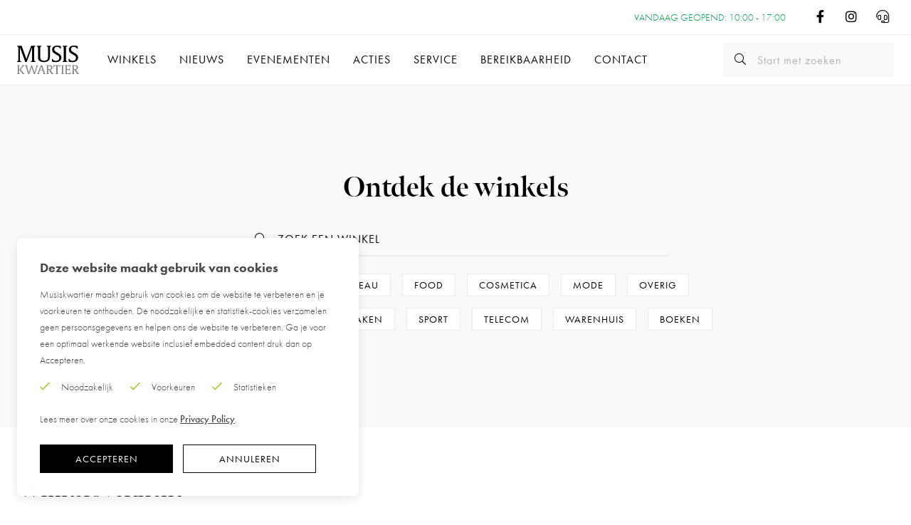

--- FILE ---
content_type: text/html; charset=UTF-8
request_url: https://musiskwartier.nl/winkels/sport
body_size: 4995
content:
<!DOCTYPE html>
<html>
<head>
	<title>Winkels - Musiskwartier </title>
    <meta name="title" content="Winkels" />
    <meta name="description" content="Winkels" />
    <meta name="keywords" content="Winkels" />
	<link href="/css/selectric.css" rel="stylesheet"/>
	<meta charset="utf-8">
	<meta name="viewport" content="width=device-width, initial-scale=1.0, maximum-scale=1.0, user-scalable=no" />
    <meta name="mobile-web-app-capable" content="yes"/>
    <meta name="theme-color" content="#000000">
    <meta name="msapplication-navbutton-color" content="#000000">
    <meta name="apple-mobile-web-app-status-bar-style" content="#000000">
    <meta name="author" content="AXA Studios" />
    <link rel="apple-touch-icon" sizes="128x128" href="/images/musiskwartier-favicon.png">
    <link href="/images/musiskwartier-favicon.png" sizes="192x192" rel="icon" />
	<link rel="stylesheet" href="https://use.typekit.net/mwl4ipq.css">
    <link href="https://musiskwartier.nl/css/bootstrap.min.css" rel="stylesheet" type="text/css" />
    <link href="https://musiskwartier.nl/css/font-awesome.min.css" rel="stylesheet">
    <link href="https://musiskwartier.nl/css/selectric.css" rel="stylesheet" />
    <link href="https://musiskwartier.nl/css/style.css?time=1769728429" rel="stylesheet" />
    <script src="https://musiskwartier.nl/js/jquery-3.3.1.min.js" type="text/javascript" ></script>
    <script src="https://musiskwartier.nl/js/popper.min.js" type="text/javascript"></script>
    <script src="https://musiskwartier.nl/js/bootstrap.min.js" type="text/javascript"></script>
    <script src="https://musiskwartier.nl/js/jquery.selectric.js" type="text/javascript"></script>
    <script src="https://musiskwartier.nl/js/mobile-detect.min.js" type="text/javascript"></script>
    <script src="https://musiskwartier.nl/js/jquery.waypoints.min.js" type="text/javascript"></script>
    <script src="https://musiskwartier.nl/js/scripts.js?time=1769728429" type="text/javascript"></script>
	<link href="/axacookie/axacookie.css" rel="stylesheet">
	<script src="/axacookie/js.cookie.js"></script>
	<script src="/axacookie/axa_avg_script.js?v2"></script>
	<script>include_axa_avg_policy();</script>

	<!-- Google tag (gtag.js) --> 
	<script async src="https://www.googletagmanager.com/gtag/js?id=G-0VJ076GGTE"></script> 
	<script> window.dataLayer = window.dataLayer || []; function gtag(){dataLayer.push(arguments);} gtag('js', new Date()); gtag('config', 'G-0VJ076GGTE'); </script>

    <meta property="og:locale" content="nl_NL"/>
	<meta property="og:title" content="Musiskwartier"/>
	<meta property="og:description" content=""/>
	<meta property="og:url" content="https://www.musiskwartier.nl"/>
	<meta property="og:image" content="https://musiskwartier.nl/images/musiskwartier-share-image.png">
	<meta property="og:site_name" content='Musiskwartier'/>
	<meta property="og:type" content="website"/>
	<link rel="canonical" href="/sport" />
</head>
<body>
<div id="outer-wrapper">
	<div id="sub-wrapper">
		<div id="bg-wrapper"></div>
<div id="navbar">
	<div class="navbar-top">
		<div class="container">
			<div class="navbar-top-main">
				<div class="navbar-top-text">
					<a href="/bereikbaarheid" class="mall-open">
						Vandaag geopend: 10:00 - 17:00					</a>	
				</div>
								<div class="nav-buttons">
									<a class="nav-btn" href="https://www.facebook.com/MusisKwartier" title="Facebook" target="_blank">
												<span><i class="fab fa-facebook-f"></i></span>
											</a>
									<a class="nav-btn" href="https://www.instagram.com/musis_kwartier/" title="Instagram" target="_blank">
												<span><i class="fab fa-instagram"></i></span>
											</a>
									<a class="nav-btn" href="/contact">
						<span><i class="fal fa-headset"></i></span>
					</a>
				</div>
							</div>
		</div>
	</div>
	<div class="navbar-header">
    	<div class="container">
            <button type="button" class="nav-toggle nav-trigger">
                <div class="nav-icon"><span></span></div>
            </button>
            <a class="logo-main" href="/">
                <span class="logo-main-dark"><img src="/images/musiskwartier-logo-dark.svg" alt="Musiskwartier"/></span>
                <span class="logo-main-light"><img src="/images/musiskwartier-logo-dark.svg" alt="Musiskwartier"/></span>
            </a>
			<div class="nav-wrap">
				<nav id="nav-main" class="nav-full">
					<ul>
					
			
								<li><a class="" href="/winkels/" title="Winkels">Winkels</a></li>
								<li><a class="" href="/nieuws/" title="Nieuws">Nieuws</a></li>
								<li><a class="" href="/evenementen/" title="Evenementen">Evenementen</a></li>
								<li><a class="" href="/acties/" title="Acties">Acties</a></li>
								<li><a class="" href="/service/" title="Service">Service</a></li>
								<li><a class="" href="/bereikbaarheid/" title="Bereikbaarheid">Bereikbaarheid</a></li>
								<li><a class="" href="/contact/" title="Contact">Contact</a></li>
								</ul>
				</nav>
				<div class="mobile-nav-icons">
					<div class="mobile-nav-text">
						<a href="/bereikbaarheid" class="mall-open">
							Vandaag geopend: 10:00 - 17:00						</a>
					</div>
										<div class="nav-buttons">
											<a class="nav-btn" href="https://www.facebook.com/MusisKwartier" title="Facebook" target="_blank">
							<span><i class="fab fa-facebook-f"></i></span>
						</a>
											<a class="nav-btn" href="https://www.instagram.com/musis_kwartier/" title="Instagram" target="_blank">
							<span><i class="fab fa-instagram"></i></span>
						</a>
											<a class="nav-btn" href="/contact">
							<span><i class="fal fa-headset"></i></span>
						</a>
					</div>
									</div>
			</div>
			<div class="search-trigger btn i-btn">
				<i class="fal fa-search"></i>
			</div>
			<nav id="nav-right">
				<div class="search-main">
					<div class="search-close btn i-btn">
						<i class="fal fa-times"></i>
					</div>
					<input type="text" name="searchmain" id="searchmain" value="" class="form-control" placeholder="Start met zoeken"/>
					<div id="error-searchmain" class="error-text"></div>
					<button type="submit" name="searchmain-btn" id="searchmain-btn" class="button i-btn" title="Zoeken" ><i class="fal fa-search"></i></button>
				</div>
			</nav>
		</div>
	</div>
</div>
<script>
$(document).ready(function() {
	$('#searchmain').keypress(function (e) {
		var key = e.which;
		if(key == 13)  // the enter key code
		{
			var search = ("" + $('#searchmain').val()).toLowerCase();
			location.href = '/winkels?search=' + search;
			return false;  
		}
	});
	
	$('#searchmain-btn').click(function () {
		var search = ("" + $('#searchmain').val()).toLowerCase();
		location.href = '/winkels?search=' + search;
		return false;  
	});

});
</script>

<div id="content-wrapper" class="store-wrapper">
            <div id="content-main">

				<div id="store-wrapper-header" class="content-banner-wrap">
					<div class="container">
						<div class="content-banner content-banner-center">
							<h1>Ontdek de winkels</h1>
							<div class="store-search">
								<input type="text" name="searchstore" id="searchstore" value="" class="form-control" placeholder="ZOEK EEN WINKEL" />
								<div id="error-searchstore" class="error-text"></div>
								<button type="submit" name="searchstore-btn" id="searchstore-btn" class="button i-btn" title="Zoeken" ><i class="fal fa-search"></i></button>
							</div>
							<div class="store-search-tag-wrap">
								<div class="store-search-tags">
																		<a class="tag-btn" title="Verzorging" href="/winkels/verzorging">Verzorging</a>
																		<a class="tag-btn" title="Cadeau" href="/winkels/cadeau">Cadeau</a>
																		<a class="tag-btn" title="Food" href="/winkels/food">Food</a>
																		<a class="tag-btn" title="Cosmetica" href="/winkels/cosmetica">Cosmetica</a>
																		<a class="tag-btn" title="Mode" href="/winkels/mode">Mode</a>
																		<a class="tag-btn" title="Overig" href="/winkels/overig">Overig</a>
																		<a class="tag-btn" title="Schoenen" href="/winkels/schoenen">Schoenen</a>
																		<a class="tag-btn" title="Speciaalzaken" href="/winkels/speciaalzaken">Speciaalzaken</a>
																		<a class="tag-btn" title="Sport" href="/winkels/sport">Sport</a>
																		<a class="tag-btn" title="Telecom" href="/winkels/telecom">Telecom</a>
																		<a class="tag-btn" title="Warenhuis" href="/winkels/warenhuis">Warenhuis</a>
																		<a class="tag-btn" title="Boeken" href="/winkels/boeken">Boeken</a>
																	</div>
							</div>
						</div>
					</div>
				</div>
				<div class="store-wrap">
					<div class="container">
						<div class="content-banner-title">
							<h2>Winkeloverzicht</h2>
						</div> 
						<div class="store-blocks">
																		<div id="store-9" class="store-item">
								<div class="store-item-block">
									<div class="store-item-img">
										<a href="/basic-fit" style="background-image:url('/media/store/9/background/background.jpg');">
										</a>
									</div>
									<div class="store-logo-wrap">
										<div class="store-logo" style="background-color:#ff7000;">
											<a href="/basic-fit">
												<img src="/media/store/9/logo/background.png" alt="Zeeman">
											</a>
										</div>
									</div>
									<div class="store-text">
										<a href="/basic-fit">
											<div class="store-item-name">
												Basic-Fit											</div>
											<div class="store-item-open store-is-open">
												Vandaag geopend van 07:00 tot 22:30											</div>
											<div class="store-item-address">
												Walstraat 76											</div>
										</a>
									</div>
								</div>
							</div>
													<div id="store-24" class="store-item">
								<div class="store-item-block">
									<div class="store-item-img">
										<a href="/chimento" style="background-image:url('/media/store/24/background/background.jpg');">
										</a>
									</div>
									<div class="store-logo-wrap">
										<div class="store-logo" style="background-color:#000000;">
											<a href="/chimento">
												<img src="/media/store/24/logo/background.png" alt="Zeeman">
											</a>
										</div>
									</div>
									<div class="store-text">
										<a href="/chimento">
											<div class="store-item-name">
												Chi-Mento											</div>
											<div class="store-item-open store-is-open">
												Vandaag geopend van 08:30 tot 22:00											</div>
											<div class="store-item-address">
												Nieuwstad 95											</div>
										</a>
									</div>
								</div>
							</div>
												<div id="no-stores-found" class="store-blocks-empty" style="display:none;">
							<h3>Er zijn geen winkels gevonden. Probeer een andere zoekterm.</h3>
						</div>
											</div>
					</div>
                </div>
            </div>
        </div>
    </div>
		<div id="content-route" class="content-banner-wrap">
	<div class="container">
		<div class="content-banner content-banner-center">
			<div class="banner-blk-txt">
				<div class="content-banner-title">
					<span>Musiskwartier</span>
					<h2>Brouwersplein, 6811 BL Arnhem</h2>
				</div>
				<div class="banner-blk-button">
					<a class="button btn btn-light" href="https://goo.gl/maps/q17HwF7C7jJo7Yx18" target="_blank">Plan je route</a>
				</div>
			</div>
		</div>
	</div>
</div>		<div id="content-newsletter" class="content-banner-wrap">
	<div class="container">
		<div class="content-banner content-banner-center">
			<div class="banner-blk-txt">
				<div class="content-banner-title">
					<h2>Op de hoogte blijven van de laatste trends en ontwikkelingen?</h2>
				</div>    
				<div class="form-wrap">    
					<form method="post" id="newsletter-form" class="newsletter-form form-inline">
						<div class="row">
							<div class="form-group form-matd">
								<input type="text" name="newsletteremail" id="newsletteremail" value="" class="form-control input-sm email" placeholder="E-mail adres"/>
<!--								<label class="control-label" for="newsletteremail">E-mail</label>-->
								<div id="error-newsletteremail" class="error-text"></div>
							</div>
							<div class="form-group form-btns">
								<button type="submit" name="newsletterSubmit" id="newsletterSubmit" class="button" title="Meld aan" >Meld aan</button>
							</div>
						</div>
					</form>
				</div>   
			</div>
		</div>
	</div>
</div>	

<div id="newsletter-modal" class="modal fade" tabindex="-1" role="dialog">
	<div class="modal-dialog">
		<div class="modal-content">
			<div class="modal-header">
				<button type="button" class="close" data-dismiss="modal" aria-label="Close"><span aria-hidden="true" onclick="/"><img src="/images/close.svg" alt="Sluiten"/></span></button>
				<h3>Nieuwsletter Aanmelding</h3>
			</div>
			<div class="modal-body">
				<p>Bedankt voor jouw nieuwsletter aanmelding.</p>
			</div>
			<div class="modal-footer">
				<button type="button" class="button" data-dismiss="modal" onclick="location.href='/';">Sluiten</button>
			</div>
		</div>
	</div>
</div>
<script src="/js/newsletter-validate.js" type="text/javascript"></script>
<script>
$(document).ready(function($) {
	formcheck();
});	
	
</script>

	<div id="footer">
    <div class="container">
        <div class="footer-content">
			<div class="footer-logo-main">
				<a class="footer-logo" href="/">
					<img src="/images/musiskwartier-logo-dark.svg" alt="Musiskwartier"/>
				</a>
			</div> 
			<div class="footer-menu">
				<ul class="footer-menu-list">  
		<li><a class="" href="/winkels/">Winkels</a></li>
			<li><a class="" href="/nieuws/">Nieuws</a></li>
			<li><a class="" href="/evenementen/">Evenementen</a></li>
			<li><a class="" href="/acties/">Acties</a></li>
			<li><a class="" href="/service/">Service</a></li>
			<li><a class="" href="/bereikbaarheid/">Bereikbaarheid</a></li>
			<li><a class="" href="/contact/">Contact</a></li>
						</ul>                
			</div>
						<ul class="footer-social">
							<li><a href="https://www.facebook.com/MusisKwartier" title="Facebook" target="_blank">
					<i class="fab fa-facebook-f"></i>
				</a></li>				
							<li><a href="https://www.instagram.com/musis_kwartier/" title="Instagram" target="_blank">
					<i class="fab fa-instagram"></i>
				</a></li>				
							<li><a href="/contact">
					<i class="fal fa-headset"></i>
				</a></li>
			</ul>
			
        </div>
    </div>
</div>
<div id="footer-bottom">
	<div class="container">
		<div class="footer-copyright">
			&copy; Copyright 2026 Musiskwartier. Alle rechten voorbehouden, <a href="/privacy-policy" title="Privacy Policy">Privacy Policy</a>, <a href="/disclaimer" title="Disclaimer">Disclaimer</a><br>
			Website by <a class="copyright-logo" href="https://www.smartvertizing.nl/" title="Smartvertizing" target="_blank"><img src="/images/logo-smartvertizing.svg" alt="Smartvertizing"/></a>
		</div>
	</div>
</div>
<div class="scroll-top-main">
	<i class="fal fa-angle-up"></i>
</div>
</div>
<script src="/js/mobile-detect.min.js" type="text/javascript"></script>

<script>
</script>

<div id="AVG-message" class="">
	<div class="avg-message-box">
		<div class="avg-message-wrap">
			<div class="avg-message-box-title">Deze website maakt gebruik van cookies</div>
			<p>Musiskwartier maakt gebruik van cookies om de website te verbeteren en je voorkeuren te onthouden. De noodzakelijke en statistiek-cookies verzamelen geen persoonsgegevens en helpen ons de website te verbeteren. Ga je voor een optimaal werkende website inclusief embedded content druk dan op Accepteren.</p>
			<div class="avg-message-box-checks">
				<div class="avg-message-box-checkbox"><span><i class="fal fa-check"></i></span>Noodzakelijk</div>
				<div class="avg-message-box-checkbox"><span><i class="fal fa-check"></i></span>Voorkeuren</div>
				<div class="avg-message-box-checkbox"><span><i class="fal fa-check"></i></span>Statistieken</div>
			</div>
			<p>Lees meer over onze cookies in onze <a href="/privacy-policy" class="inline-btn" target="_blank">Privacy Policy</a>.</p>
			<div class="avg-message-box-buttons">
				<button class="avg-btn btn acc-btn" type="button" onclick="AXA_Avg_confirm()">Accepteren</button>
				<button class="avg-btn btn l-btn" type="button" onclick="AXA_Avg_deny()">Annuleren</button>
			</div>
		</div>
	</div>
</div><script>
$(document).ready(function() {
	$("#searchstore").on('keyup', onSearchKeyup);
	$("#searchstore").on('change', onSearchKeyup);
});

var stores = [{"id":9,"catid":3,"album_id":0,"image_id":0,"user_id":null,"color":"#ff7000","address1":"Walstraat 76","address2":"6811 BR","city":"Arnhem","latitude":null,"longitude":null,"phone":null,"email":"klantenservice@basic-fit.nl","website":"https:\/\/www.basic-fit.com\/nl-nl","monday_open":"07:00:00","monday_close":"22:30:00","tuesday_open":"07:00:00","tuesday_close":"22:30:00","wednesday_open":"07:00:00","wednesday_close":"22:30:00","thursday_open":"07:00:00","thursday_close":"22:30:00","friday_open":"07:00:00","friday_close":"22:30:00","saturday_open":"09:00:00","saturday_close":"16:00:00","sunday_open":"09:00:00","sunday_close":"16:00:00","logo":"media\/store\/9\/logo\/background.png","background":"media\/store\/9\/background\/background.jpg","date":"2021-06-07","active":"yes","spotlight":"no","location":0,"created_at":"2021-06-07 09:01:11","updated_at":"2023-06-22 06:22:08","name":"Basic-Fit","text":"<p>Op zoek naar een fitness in de buurt? Bij Basic-Fit Arnhem aan Walstraat 76 in het hart van Arnhem vind je alles wat je nodig hebt om je fitnessdoelen te bereiken.<\/p>\r\n\r\n<p>Met meer dan 2354 m\u00b2 aan moderne sportruimte en gecertificeerde trainers staat ons team klaar om je bij elke stap te begeleiden. Onze fitness beschikt over een breed scala aan apparatuur, video-workouts en zelfs fysiotherapiefaciliteiten, zodat je altijd de juiste ondersteuning krijgt.<\/p>\r\n\r\n<p>Wat ons echt onderscheidt, is het sterke groepsgevoel: hier vind je aanmoediging en steun van andere leden, waardoor trainen niet alleen effectief, maar ook leuk wordt.<\/p>","shorturl":"basic-fit","meta_keywords":"Basic, Fit, sport, sportschool, gym, lifestyle","meta_description":"Op zoek naar een fitness in Arnhem? Bezoek Basic-Fit Arnhem aan Walstraat 76. Meer dan 2354 m\u00b2 moderne sportruimte, gecertificeerde trainers, video-workouts en fysiotherapiefaciliteiten om al je fitnessdoelen te bereiken.","category_name":"Sport"},{"id":24,"catid":3,"album_id":0,"image_id":0,"user_id":null,"color":"#000000","address1":"Nieuwstad 95","address2":"6811 BK","city":"Arnhem","latitude":null,"longitude":null,"phone":"085-7731848","email":"info@chi-mento.nl","website":"https:\/\/www.chi-mento.nl\/","monday_open":"08:30:00","monday_close":"22:00:00","tuesday_open":"08:30:00","tuesday_close":"22:00:00","wednesday_open":"08:30:00","wednesday_close":"22:00:00","thursday_open":"08:30:00","thursday_close":"22:00:00","friday_open":"08:30:00","friday_close":"22:00:00","saturday_open":"09:00:00","saturday_close":"13:00:00","sunday_open":"09:00:00","sunday_close":"13:00:00","logo":"media\/store\/24\/logo\/background.png","background":"media\/store\/24\/background\/background.jpg","date":"2021-06-07","active":"yes","spotlight":"no","location":0,"created_at":"2021-06-07 14:51:27","updated_at":"2025-09-11 08:28:03","name":"Chi-Mento","text":"<p>Onze Chi-Mento trainers doen er alles aan om ervoor te zorgen dat jij sporten leuk vindt en de resultaten behaald die je voor ogen hebt.<\/p>\r\n\r\n<p>Onze inrichting en werkwijze is uniek in Arnhem en omgeving en onderscheid zich door aandacht en kwaliteit.<\/p>\r\n\r\n<p>De sportschool is\u00a024 uur per dag, 7 dagen per week en 365 dagen per jaar geopend. De openingstijden op deze pagina betreffen de tijden dat er supervised training is.<\/p>","shorturl":"chimento","meta_keywords":"Chimento, sportschool, gym, training, lifestyle","meta_description":"Chi-Mento op Nieuwstad 95 biedt in een kleinschalige en warme sportschool uitstekende begeleiding. Onze Chi-Mento trainers doen er alles aan om ervoor te zorgen dat jij sporten leuk vindt en de resultaten behaald die je voor ogen hebt.","category_name":"Sport"}];

function onSearchKeyup() {
	if ($(this).val()) {
		var search = ("" + $(this).val()).toLowerCase();
		var found = false;
		stores.forEach(function(store) {
			var title = store.name.toLowerCase();
			if (title.indexOf(search) >= 0) {
				$("#store-" + store.id).show();
				found = true;
			} else {
				$("#store-" + store.id).hide();
			}
		})
		if (found) {
			$('#no-stores-found').hide();
		} else {
			$('#no-stores-found').show();
		}
	} else {
		stores.forEach(function(store) {
			$("#store-" + store.id).show();
		})
		$('#no-stores-found').hide();
	}
};
</script>
</body>
</html>



--- FILE ---
content_type: text/css
request_url: https://musiskwartier.nl/css/selectric.css
body_size: 1007
content:
/*======================================
  Selectric v1.11.0
======================================*/

.selectric-wrapper {
  position: relative;
  cursor: pointer;
/*	margin-top: 0px!important;*/
	margin-top: 0px;
}

.selectric-responsive {
  width: 100%;
}

.selectric {
  	border:0px;
    border-bottom:1px solid #aaaaaa;
  background: #FFFFFF;
  position: relative;
	border-radius: 0px;
    text-align: left;
}
.selectric-open .selectric, .selectric-open .selectric-items{
/*
    -webkit-box-shadow: 1px 1px 3px 0px rgba(0,0,0,0.2);
    box-shadow: 1px 1px 3px 0px rgba(0,0,0,0.2);
*/
}

.selectric .label {
  display: block;
  white-space: nowrap;
  overflow: hidden;
  text-overflow: ellipsis;
  margin: 0px 40px 0 0px;
    padding: 20px 0px 0px 0px;
  font-size: 14px;
  line-height: 20px;
font-weight: 600;
color:#aaaaaa;
/*
    
    font-weight: 700;
*/
    color:#362E2E;
    color:#362E2E;
  height: 52px;
	text-align: left!important;
/*	font-weight: 400!important;*/
/*	padding: 0px!important;*/
  -webkit-user-select: none;
     -moz-user-select: none;
      -ms-user-select: none;
          user-select: none;
}

.selectric .button {
  display: block;
  position: absolute;
  right: 0;
  top: 0;
  width: 38px;
  height: 52px;
  color: #BBB;	
     color: rgba(19,22,48,0.4);
  text-align: center;
  font: 0/0 a;
	background: none!important;
	border: none!important;
	padding: 0px!important;
}

/*
.selectric .button:after {
  content: " ";
  position: absolute;
  top: 0;
  right: 0;
  bottom: 0;
  left: 0;
  margin: auto;
  width: 0;
  height: 0;
  border: 4px solid transparent;
  border-top-color: #BBB;
  border-top-color: rgba(19,22,48,0.4);
  border-bottom: none;
}
*/

.selectric .button:after {
  content: "\f107";
  position: absolute;
  top: 20px;
  right: 0;
/*  bottom: 0;*/
  left: 0;
/*  margin: auto;*/
  width: 100%;
  height: 20px;
	font-family: Font Awesome\ 5 Pro;
	font-style: normal;
	font-weight: normal;
	font-size: 18px;
	line-height: 20px;
	vertical-align: middle;	
    text-align: right;
/*    text-align: center;*/
  color: rgba(19,22,48,0.4);

}

.selectric-focus .selectric {
  border-color: #aaaaaa;
/*	border-color: #1f9bde;*/
    border-color:rgba(19,22,48,0.2);
/*    background: #e8f5fc;*/
/*    background: #f4fafd;*/
    
}

.selectric-hover .selectric {
  border-color: #c4c4c4;
}

.selectric-hover .selectric .button {
  color: #a2a2a2;
}

.selectric-hover .selectric .button:after {
  border-top-color: #a2a2a2;
}

.selectric-open {
  z-index: 99;
}

.selectric-open .selectric {
  border-color: #c4c4c4;
/*	border-color: #1f9bde;*/
    border-color:rgba(19,22,48,0.2);
}
.selectric-open.selectric-below .selectric {
    border-radius: 4px 4px 0px 0px;
}
.selectric-open.selectric-above .selectric {
    border-radius: 0px 0px 4px 4px;
    border-top-color: transparent;
}

.selectric-open .selectric-items {
  display: block;
}

.selectric-disabled {
  filter: alpha(opacity=50);
  opacity: 0.5;
  cursor: default;
  -webkit-user-select: none;
     -moz-user-select: none;
      -ms-user-select: none;
          user-select: none;
}

.selectric-hide-select {
  position: relative;
  overflow: hidden;
  width: 0;
  height: 0;
}

.selectric-hide-select select {
  position: absolute;
  left: -100%;
}

.selectric-hide-select.selectric-is-native {
  position: absolute;
  width: 100%;
  height: 100%;
  z-index: 10;
}

.selectric-hide-select.selectric-is-native select {
  position: absolute;
  top: 0;
  left: 0;
  right: 0;
  height: 100%;
  width: 100%;
  border: none;
  z-index: 1;
  box-sizing: border-box;
  opacity: 0;
}

.selectric-input {
  position: absolute !important;
  top: 0 !important;
  left: 0 !important;
  overflow: hidden !important;
  clip: rect(0, 0, 0, 0) !important;
  margin: 0 !important;
  padding: 0 !important;
  width: 1px !important;
  height: 1px !important;
  outline: none !important;
  border: none !important;
  *font: 0/0 a !important;
  background: none !important;
}

.selectric-temp-show {
  position: absolute !important;
  visibility: hidden !important;
  display: block !important;
}

/* Items box */
.selectric-items {
    display: none;
    position: absolute;
    top: 100%;
    top: calc(100% - 1px);
    left: 0;
    overflow: hidden;
    background: #FFFFFF;
    border: 1px solid #B2B2B2;
    border-top: none;
  z-index: 2;
}

.selectric-open.selectric-below .selectric-items {
    border-radius: 0px;
    border-radius: 0px 0px 5px 5px;
    overflow: hidden;
    border-top: none;
}
.selectric-open.selectric-above .selectric-items {
    border-radius: 4px;
    border-radius: 5px 5px 0px 0px;
    overflow: hidden;
    border-top: 1px solid #B2B2B2;
    border-bottom: none;
}

.selectric-items .selectric-scroll {
  height: 100%;
  overflow: auto;
}

.selectric-above .selectric-items {
  top: auto;
  bottom: 100%;
}

.selectric-items ul, .selectric-items li {
    list-style: none;
    padding: 0;
    margin: 0;
/*    font-size: 12px;*/
    font-size: 14px;
    line-height: 20px;
    min-height: 20px;
}

.selectric-items li {
	position: relative;
    display: block;
    padding: 14px 16px;
    color: #362E2E;
    cursor: pointer;
}

.selectric-items li.selected {
    color: #362E2E;    
    background: #FFFFFF;
    font-weight: bold;
}

.selectric-items li.highlighted {
    color: #362E2E;    
    background: #FFFFFF;
    font-weight: bold;
}

.selectric-items li:hover {

    background: #F6F7F9;
	color: #362E2E;
    font-weight: bold;
}

.selectric-items .disabled {
  filter: alpha(opacity=50);
  opacity: 0.5;
  cursor: default !important;
  background: none !important;
  color: #666 !important;
  -webkit-user-select: none;
     -moz-user-select: none;
      -ms-user-select: none;
          user-select: none;
}

.selectric-items .selectric-group .selectric-group-label {
  font-weight: bold;
  padding-left: 10px;
  cursor: default;
  -webkit-user-select: none;
     -moz-user-select: none;
      -ms-user-select: none;
          user-select: none;
  background: none;
  color: #444;
}

.selectric-items .selectric-group.disabled li {
  filter: alpha(opacity=100);
  opacity: 1;
}

.selectric-items .selectric-group li {
  padding-left: 25px;
}


--- FILE ---
content_type: text/css
request_url: https://musiskwartier.nl/css/style.css?time=1769728429
body_size: 20023
content:
/********************************
	Developed by AXA Studios
	The Creative Engine
	http://www.axastudios.com
*********************************/

:root {
    --main-color: #000000;
    --sub-color: #FCC42F;
    --dark-color: #000000;
    --button-color: #8D9D90;
    --hover-color: #666666;
    --white-color: #FFFFFF;
    --half-white-color: rgba(255,255,255,0.48);

    --light-color: #F9F9F9;
    --light-grey-color: #EBEBEB;
    --grey-color: #B2B3B8;
	
    --border-color: #EBEBEB;
    --dark-border-color: #d6d6d6;
	
	--purple-color: #7f1f46;
    --yellow-color: #FCC42F;
    --pink-color: #E21574;
    --blue-color: #2086DF;
	--red-color: #d90000;
	
	--box-shadow:0px 20px 40px rgba(0,0,0,0.08);
	

    --xs-pad: 8px;
    --sm-pad: 16px;
    --main-pad: 24px;
    --md-pad: 32px;
    --lg-pad: 48px;
    --xl-pad: 72px;
    --xxl-pad: 96px;
    --lg-neg: -48px;
    --main-neg: -24px;

	--lg-font: 20px;
    --main-font: 18px;
    --mid-font: 16px;
    --sm-font: 14px;
    --input-font: 16px;
    --button-font: 14px;
    --sm-icon: 18px;
    --main-icon: 20px;
    --large-icon: 28px;
}


/* MAIN STYLES *****************************/

html {
	overflow-y: scroll;
	margin: 0;
	padding: 0;
    font-size:16px;
}
body {
	padding: 0px;
	margin: 0px;
	background:var(--white-color);
    font-family: 'futura-pt', Arial, Helvetica, sans-serif;
	font-weight: 300;
	font-size:16px;
	font-size: var(--main-font);
	line-height: 1.6;	
	color:#000000;
    color: var(--main-color);
}

/* TEXT & LINK STYLES *****************************/

h1, h2, h3, h4, h5, h6 {
    font-family: 'meno-banner', 'futura-pt', Arial, Helvetica, sans-serif;
	margin-top: 0px;
}
h1{
	font-size:42px;
    font-weight: 700;
    line-height: 1.2;
    margin-bottom: var(--main-pad);
}
h2{
	font-size:32px;
    font-weight: 700;
    line-height: 1.2;
	margin-bottom: var(--sm-pad);
}
h3{
	font-weight: 700;
	font-size:20px;
    margin-bottom: var(--xs-pad);
    line-height: 1;
}
h4{
    font-family: 'futura-pt', Arial, Helvetica, sans-serif;
	font-weight: 500;
	font-size:16px;
    margin-bottom: 8px;
    line-height: 1;
}

.italic{
	font-style:italic;
}
p{
    margin-bottom: 2.4rem;
    margin-bottom: 24px;
}
.lead, .page-intro p, .article-intro p{
    font-weight: 300;
	font-size: 24px;
    margin-bottom: var(--main-pad);
    line-height: 1.6;
}
h3 + .lead{
    margin-top: 1.6rem;
}
/*
.large-txt{
    font-size: 22px;
}
*/
:focus{
	-moz-outline-style:none;
}
::selection{
	background-color:#333333;
	color:#fff;
}
::-moz-selection{
	background-color:#333333;
	color:#fff;
}
img{
	max-width: 100%;
}
input:focus, button:focus {
	outline: none;
}

a, a:visited{
    color:var(--main-color);
	border: none;
	outline:0;
	-moz-outline-style:none;
    -webkit-transition: color 0.2s ease;
	transition: color 0.2s ease;
}
a:hover, a:focus, a:active{
	text-decoration: none;
	color: inherit;
    color:var(--dark-color);
    -webkit-transition: color 0.4s ease-out;
	transition: color 0.4s ease-out;
}
a img {
	border: none;
	outline:0;
	-moz-outline-style:none;
}
input.button, .button, .button:visited, .w-btn, .l-btn, .c-btn{
	position: relative;
	cursor: pointer;
	color: var(--white-color);
	line-height: 30px;
	font-size: var(--button-font);
	font-weight: 400;
	text-transform: uppercase;
	letter-spacing: 1px;
	border: none;
	border-radius: 0px;
	outline: none;
	background: var(--button-color);
	text-align: center;
	-webkit-transition: all 0.2s ease;
	transition: all 0.2s ease;
    text-decoration: none;
	box-shadow: none;
}
a.button, .button {
    color: var(--white-color);
	display: inline-block;
	text-decoration: none!important;
/*	padding: 9px 48px 9px 48px;*/
	padding: 9px 24px 9px 24px;
}
.btn.focus, .btn:focus {
    outline: 0;
    box-shadow: none;
}
.button:hover, .button:active, .button:focus {
	color: var(--white-color);
    background: var(--hover-color);
    box-shadow: none;
    -webkit-transition: all 0.4s ease;
	transition: all 0.4s ease;
}
.l-btn, .l-btn:visited, a.l-btn, a.l-btn:visited {
    display: inline-block;
	text-decoration: none;
	line-height: 28px;
	padding: 9px 24px 9px 24px;
    color: var(--main-color);
    background: none;
	opacity: 1;
    border: 1px solid var(--main-color);
    -webkit-transition: all 0.2s ease;
	transition: all 0.2s ease;
}
.l-btn:hover, .l-btn:active, .l-btn:focus {
    background: none;
    color: var(--hover-color);
    border: 1px solid var(--hover-color);
	opacity: 0.5;
    -webkit-transition: all 0.4s ease;
	transition: all 0.4s ease;
}
.icon-left {
	display: flex;
	flex-direction: row;
	justify-content: center;
}
.icon-left span{
/*	display: flex;*/
	line-height: 28px;
	vertical-align: top;
/*
	overflow: hidden;
    white-space: nowrap;
    text-overflow: ellipsis;
*/
}
.icon-left i{
/*
	display: flex;
	float: left;
	flex-direction: column;
*/
	width: 24px;
	height: 24px;
	font-size: 16px;
	line-height: 24px;
	text-align: center;
	margin: 2px 8px 2px 0px;
}
.btn-light, .btn-light:visited, a.btn-light, a.btn-light:visited {
    color: var(--main-color);
    background: var(--white-color);
    -webkit-transition: all 0.2s ease;
	transition: all 0.2s ease;
}
.btn-light:hover, .btn-light:active, .btn-light:focus,
a.btn-light:hover, a.btn-light:active, a.btn-light:focus{
    color: var(--main-color);
    background: var(--grey-color);	
	-webkit-transition: all 0.4s ease;
	transition: all 0.4s ease;
}

.btn-clean, .btn-clean:visited{
    display: inline-block;
	font-size: var(--button-font);
    color: var(--main-color);
	border: none;
	background: none;
    line-height: 24px;
    padding: 12px 40px;
    cursor: pointer;
    -webkit-transition: all 0.2s;
	transition: all 0.2s;
    text-decoration: none;
}
.btn-clean.clean-light{
    color:rgba(14,31,59,0.25);
}

.btn-clean:hover, .btn-clean:active, .btn-clean:focus {
    color: var(--hover-color);
    border: none;
	background: none;
}
.i-btn, .i-btn:visited {
    display: block;
	text-decoration: none;
	padding: 0px;
	width: 48px;
	height: 48px;
	line-height: 48px;
	font-size: 16px;
    color: var(--main-color);
    background: none;
    border: none;
    -webkit-transition: all 0.2s ease;
	transition: all 0.2s ease;
}
.i-btn:hover, .i-btn:active, .i-btn:focus {
    background: none;
    color: var(--hover-color);
    border: none;
    -webkit-transition: all 0.4s ease;
	transition: all 0.4s ease;
}

.btn-group .btn{
    position: relative;
    display: flex;
/*    line-height: 24px;*/
    padding: 11px 16px;
    padding: 0px;
    font-size: 14px;
    border: 1px solid var(--border-color);
    color: var(--grey-color);
    background: #FFFFFF;
}
.btn-group .btn span{
    width: 48px;
    line-height: 46px;
    font-size: 20px;
    text-align: center;
    vertical-align: middle;
}
.btn-group .btn span i{
}
.btn-group .btn:hover, .btn-group .btn.active{
    color: var(--sub-color);
}
.btn-group .btn div{
    width: 48px;
    text-align: left;
    line-height: 46px;
}

.txt-link, .txt-link:visited, .btn-link, .btn-link:visited{
    background: none;
    border: none;
    padding: 0;
    margin: 0;
    box-shadow: none;
    text-decoration: none;
    color: var(--nav-light-color);
    -webkit-transition: all 0.2s ease;
	transition: all 0.2s ease;
}
.btn-link{
    font-weight: 700;
    text-decoration: none;
}
.txt-link:hover, .txt-link:focus, .txt-link:active,
.btn-link:hover, .btn-link:focus, .btn-link:active{
    color: var(--hover-color);
    text-decoration: none;
}

.txt-btn, .txt-btn:visited{
	display: flex;
	
    background: none;
    border: none;
	line-height: 24px;
	color: var(--main-color);
    -webkit-transition: all 0.2s ease;
	transition: all 0.2s ease;
}
.txt-btn:hover, .txt-btn:focus, .txt-btn:active{
	color: var(--hover-color);
    -webkit-transition: all 0.2s ease;
	transition: all 0.2s ease;
}
.txt-btn span{
	display: inline-block;
	line-height: 24px;
	font-size: 14px;
	text-transform: uppercase;
	letter-spacing: 1px;
	font-weight: 300;
}
.txt-btn i{
	position: relative;
	width: 24px;
	height: 24px;
	line-height: 24px;
	text-align: center;
	margin-left: 4px;
	font-size: 18px;
}
.txt-btn.icon-left i{
	margin-left: 0px;	
	margin-right: 4px;	
	-webkit-transform: translateX(0%);
	transform: translateX(0%);
	-webkit-transition: all 0.2s ease;
	transition: all 0.2s ease;
}
.txt-btn:hover i{
	-webkit-transform: translateX(8%);
	transform: translateX(8%);
	-webkit-transition: all 0.4s ease-out;
	transition: all 0.4s ease-out;
}
.txt-btn.icon-left:hover i{
	-webkit-transform: translateX(-8%);
	transform: translateX(-8%);
	-webkit-transition: all 0.4s ease-out;
	transition: all 0.4s ease-out;
}

@-moz-document url-prefix() {

/*
    a.button, .button, .w-btn, .w-btn:visited {
        padding: 9px 40px 9px 40px;
    }
    .btn-clean, .btn-clean:visited{
    padding: 12px 40px;
    }
*/

}


/* FORM STYLES *****************************/
.form-wrap{
    position: relative;
/*    margin-bottom: 72px;*/
}

.form-row-main{
    margin-left: -24px;
    margin-right: -24px;
}
.form-col-main{
    position: relative;
    display: block;
    width: 50%;
    float: left;
    padding: 0px 24px;
}


.form-wrapper .form-wrap{
    margin-bottom: 0px;
}
.form-col{
    position: relative;
    display: block;
    width: 50%;
    float: left;
    padding: 0px 12px;
}
.form-wrap .row{
    margin-left: -12px;
    margin-right: -12px;
}
.form-wrap .col-sm-4, .form-wrap .col-sm-6, .form-wrap .col-sm-8, .form-wrap .col-sm-12{
    padding-left: 12px;
    padding-right: 12px;
}
.row.form-small-row{
    margin: 0;
    width: 100%;
}
.form-group{
    position: relative;
    display: block;
/*    padding: 0px;*/
    margin-bottom: 24px;
}
.row.form-cols{
    margin-left: -40px;
    margin-right: -40px;
}
.form-col h3{
    padding: 0px 20px;
}
.form-matd{
	position: relative;
/*	margin-bottom: 0px;*/
}
.form-group.select-box{
/*    margin-top: 20px;*/
}
h3 + .form-group.select-box{
    margin-top: 20px;
}
.form-matd input, .form-matd textarea{
    height:48px;
	padding: 20px 16px 4px 16px;
	padding: 20px 0px 4px 0px;
    line-height: 22px;
    border: none;
	border-bottom: 1px solid var(--border-color);
    font-weight: 400;
    border-radius: 0px;
    background: var(--white-color);
    box-shadow: none;
    height: initial;
    color: var(--dark-color);
}
.form-matd input:-internal-autofill-selected, input:-internal-autofill-selected {
	background: none!important;
}
.form-matd textarea{
    min-height: 80px;
    min-height: 120px;
}
.form-matd input:focus, .form-matd textarea:focus{
/*	border-bottom:1px solid #aaaaaa;*/
    outline: none;
    background: var(--white-color);
}
.form-control{
    font-size: var(--input-font);
    color: var(--dark-color);
	background: var(--white-color);
    box-shadow: none;
	border-bottom: 1px solid var(--border-color);
}
.form-control:focus{
    color: var(--dark-color);
    box-shadow: none;
	border-bottom: 1px solid var(--border-color);
}
.form-matd .form-control:focus{
	border-bottom: 1px solid var(--border-color);
}

.form-control::-webkit-input-placeholder {
    color: var(--dark-color);
}
.form-control::-moz-placeholder {
    color: var(--dark-color);
}
.form-control:-ms-input-placeholder {
    color: var(--dark-color);
}
.form-control::placeholder {
    color: var(--dark-color);
}

.form-matd .form-control:focus{
    box-shadow: none;
    outline: none;
    color: var(--dark-color);
    font-weight: 400;
}
.form-control:focus::-webkit-input-placeholder {
    font-weight: 400;
}
.form-control:focus::-moz-placeholder {
    font-weight: 400;
}
.form-control:focus:-ms-input-placeholder {
    font-weight: 400;
}
.form-control:focus::placeholder {
    font-weight: 400;
}
.form-matd .form-border{
	position: absolute;
	width: 0;
	height: 2px;
	bottom:-1px;
	bottom:0px;
	left: 50%;
	background: var(--main-color);
	transition:0.15s ease all;
	-webkit-transition:0.15s ease all;
}
input:focus ~ .form-border, textarea:focus ~ .form-border {
	left: 0px;
  	width:100%;
    transition:0.15s ease all;
	-webkit-transition:0.15s ease all;
}
input:-internal-autofill-selected,
input:-webkit-autofill, 
input:-webkit-autofill:focus, 
input:-webkit-autofill:hover,
input:-internal-autofill-selected{
    -webkit-appearance: none!important;
    background-color: #FFFFFF !important;
    background-image: none !important;
    color: var(--dark-color) !important;
}
.form-matd label,
.form-matd input:invalid ~ label,
.form-matd input.input-empty ~ label{
	position:absolute;
    color: var(--dark-color);
	font-weight:normal;
	pointer-events:none;
	background: var(--white-color);
	background: none;
	left: 12px;
	top:8px;
	padding: 0px 24px 0px 0px;
	margin: 0px;
    font-size: 16px;
	text-transform: uppercase;
    font-weight: 300;
	transition:0.15s ease all;
	-webkit-transition:0.15s ease all;
}
.form-col input:focus ~ .form-border, .form-col textarea:focus ~ .form-border {
	left: 12px;
    width:calc(100% - 24px);
}
/*
.form-matd.form-col label, .form-matd.form-col input:invalid ~ label {
	left: 28px!important;
}
*/

.form-matd input:focus ~ label,
.form-matd input.input-filled ~ label,
.form-matd input:required:valid ~ label,
.form-matd textarea:focus ~ label,
.form-matd textarea.input-filled ~ label,
.form-matd textarea:required:valid ~ label {
    left: 12px;
	top:4px;
	top:0px;
    color: var(--dark-color);
	font-size: 14px;
    font-weight: 300;
/*    text-transform: uppercase;*/
}

.form-matd label.error, #reg-check-error{
    position: absolute;
    top: auto!important;
    bottom: -25px;
    font-weight: 400;
    color: var(--red-color)!important;
    font-size: 12px!important;
    text-transform: uppercase;
}
.form-matd label.error, .form-matd .error-text, .select-box .error-text, .checkbox .error-text, .form-captcha .error-text, .form-option-group .error-text, .form-options .error-text{
    position: absolute;
    top: auto!important;
    bottom: -20px;
    bottom: -18px;
    font-weight: 400;
    color: var(--red-color)!important;
    font-size: 12px!important;
/*    text-transform: uppercase;*/
}
.form-option-group .error-text,
.checkbox .error-text{
    bottom: -12px;
}
.form-captcha .error-text{

}
.form-inline {
	position: relative;
	display: flex;
	width: 100%;
}
.form-inline .row{
	width: 100%;
	margin: 0;
}
.form-inline .form-group{
	display: flex;
	padding: 0;
}
.form-inline .form-matd{
	width: 70%;
}
.form-inline .form-btns{
	width: 30%;
	margin: 0;
}
.form-inline .form-control, .form-inline .button{
	width: 100%;
}

.form-title{
	margin-bottom: 8px;
}
.form-group + .form-title{
	margin-top: 16px;
}
.form-title h4{
	margin: 0;
	margin-bottom: 4px;
}
.form-title span{
	margin-bottom: 8px;
	color: var(--grey-color);
}

.form-btn{
    text-align: right;
    margin-top: 10px;
}
.form-btm{
    margin-top: 10px;
}

.form-btns{
    display: block;
    margin-top: 16px;
    margin-bottom: 0;
    width: 100%;
    text-align: right;
}
.form-btns .btn-right{
    position: relative;
    display: inline-block;
    float: right;
}
.form-btns:after{
    content: '';
    clear: both;
    display: block;
}
.ch-btn{
	position: relative;
	display: inline-block;
	display: block;
	vertical-align: middle;
    margin: 4px 0px;
}
.ch-btn input[type="checkbox"]{
    position: absolute;
    left: 49%;
	visibility: hidden;
    height: 1px;
    z-index: 0;
}
.ch-btn label{
	position: relative;
	display: block;
    font-size: 14px;
    font-weight: 400;
	padding-left: 32px;
    line-height: 24px;
    margin: 0;
    cursor: pointer;
    z-index: 1;
}
.ch-btn label span{
	position: absolute;
	display: block;
	height: 16px;
	width:16px;
	top: 3px;
	left: 0px;
    border: 1px solid var(--border-color);
	border-radius: 3px;
	z-index: 1;
	text-align: center;
	font-size: 12px;
    color: var(--grey-color);
}

.ch-btn label:hover span{
	cursor: pointer;
}
.ch-btn input[type="checkbox"]:checked + label span{
    color: var(--white-color);
    background: var(--sub-color);
    border: 1px solid var(--sub-color);
}
.ch-btn label i{
	display: none;
	height: 16px;
	line-height: 14px;
    font-weight: 300;
}
.ch-btn label:hover i, .ch-btn input[type="checkbox"]:checked + label i{
	display: block;
	opacity: 1;
}
.ch-btn a{
    text-decoration: underline;
}
.ch-btn a:hover{
    text-decoration: none;
}

.form-group > h3{
    margin: 24px 0px;
}
/*
.form-option-group .control-label{
    position: relative;
    margin-bottom: 16px;
}
*/

.form-normal label.control-label {
    position: relative;
    color: var(--grey-color);
}

.form-info-text{
    font-size: 14px;
    color: var(--grey-color);
}
.form-options{

}

.form-option-label{
    position: relative;
}
.form-option, .form-option-inline {
    position: relative;
    display: block;
    align-items: center;
    height: 24px;
    padding: 0;
    margin: 0;
    margin: 4px 0px 8px 0px;
}
.form-options-inline{

}
.form-options-inline .control-label{
    display: block;
}
.form-option-inline {
    margin-right: 24px;
    display: inline-flex;
}
label.form-option-label {
    font-weight: 400;
    font-size: 14px;
    text-transform: none;
    overflow: hidden;
    margin: 0;
    padding-left: 30px;
    height: 24px;
    line-height: 24px;
}
.form-option input[type="radio"], .form-option-inline input[type="radio"] {
    position: absolute;
    margin-top: 4px;
    margin-left: -20px;
    visibility: hidden;
}
.form-option-label:hover{
    cursor: pointer;
}
.form-option-label .radio-cir {
    position: absolute;
    display: block;
    background: #FFFFFF;
    height: 16px;
    width: 16px;
    left: 0px;
    top: 3px;
    display: block;
    text-align: center;
    border: 1px solid var(--border-color);
    border-radius: 50%;
    z-index: 2;
/*
    -webkit-transition: all .2s ease-in-out;
    transition: all .2s ease-in-out;
*/
}
input[type="radio"]:checked + .radio-cir {
    color: var(--sub-color);
    background: var(--sub-color);
    border: 1px solid var(--sub-color);
}
.form-option-label .radio-cir:after {
    position: absolute;
    content: '';
    display: block;
    left: 5px;
    top: 5px;
    height: 4px;
    width: 4px;
    border-radius: 50%;
    background: var(--white-color);
}
.form-option-label input[type="radio"]:checked + .radio-cir:after {
    background: var(--white-color);
}
.form-option-label:hover input[type="radio"] + .radio-cir{
    background: var(--border-color);
}
.form-option-label:hover input[type="radio"]:checked + .radio-cir{
    background: var(--sub-color);
}
.form-option-label:hover input[type="radio"] + .radio-cir:after {
    background: var(--white-color);
}

.form-select{
    position: relative;
    margin-bottom: 16px;
    background:#FFFFFF;
}
.form-select select{
    height: 48px;
    opacity: 0;
}
.content-form .form-select{
    margin-bottom: 24px;
}
.form-select .selectric-wrapper {
    margin-left: -1px;
    margin-right: -1px;
}
.form-select .control-label{
    position: absolute;
    z-index: 2;
    top: 4px!important;
    left: 16px!important;
    color: var(--grey-color);
    font-size: 12px;
    font-weight: 300;
}
.form-select.col-sm-12 .control-label, .form-select.col-sm-6 .control-label{
    left: 28px!important;
/*    z-index: 100;*/
}
.form-select .selectric {
    border: none;
    background:none;
    border: 1px solid var(--border-color);

    border-radius: 5px;
}
.form-select .selectric:hover {
    border: 1px solid #B2B2B2;
}
.form-select .selectric-open.selectric-below .selectric {
    border-radius: 5px 5px 0px 0px;
    border: 1px solid #B2B2B2;
}
.form-select .selectric-open.selectric-above .selectric {
    border-radius: 0px 0px 5px 5px;
    border: 1px solid #B2B2B2;
    border-top: 1px solid #FFFFFF;

}
.selectric-open. .selectric-items{
    background:#FFFFFF;
}
.form-select .selectric .label {
    font-weight: 600;
    line-height: 24px;
    height: 46px;
    padding: 12px 0px 12px 16px;
    padding: 20px 16px 4px 16px;
    font-size: var(--input-font);
}
.form-select .selectric .button {
    height: 48px;
    width: 40px;
    right: 0px;
    top: 0px;
    text-align: center;
}
.form-select .selectric .button:after {
    text-align: center;
    top: 14px;
    color: var(--grey-color);
    -webkit-transform: rotate(0deg);
    transform: rotate(0deg);
    -webkit-transition: all 0.3s ease;
	transition: all 0.3s ease;
}

.form-select .selectric-open .button:after {
    -webkit-transform: rotate(180deg);
    transform: rotate(180deg);
    -webkit-transition: all 0.3s ease-out;
	transition: all 0.3s ease-out;
}

.form-select.form-select-inline-label{
    position: relative;
}

.form-control:disabled, .form-control[readonly] {
/*    background-color: #e9ecef;*/
    background: none;
}

/* WRAPPER STYLES *****************************/

#outer-wrapper{
	position: relative;
	display: flex;
	flex-direction: column;
	min-height: 100vh;
/*	overflow: hidden;*/
}
#sub-wrapper{
	position: relative;
	display: flex;
	flex-direction: column;
	flex-grow: 1;	
}
#bg-wrapper {
    position: fixed;
	content:'';
	display: none;
	opacity: 0;
	width:100%;
	height:110%;
	top: 0;
	z-index: 98;
    background: var(--white-color);
}
.menu-open #bg-wrapper{
    display: block;
    opacity: 1;
    -webkit-animation: opac-in-animate 0.2s ease forwards;
	animation: opac-in-animate 0.2s ease forwards;
}
.menu-ani #bg-wrapper {
    display: block;
	opacity: 1;
    -webkit-animation: opac-out-animate 0.2s ease-in forwards;
	animation: opac-out-animate 0.2s ease-in forwards;
}
#main-wrapper{
	position: relative;
}
.home-wrap #main-wrapper{
    padding-top: 120px;
}

#content-wrapper{
	position: relative;
    display: block;
    background: #FFFFFF;
    padding: 120px 0px;
    overflow: hidden;
}

#content-main{
/*	min-height: 60vh;*/
}

.content-columns, .content-article-top{
	display: flex;
	padding: 0 104px;
}
.content-article-top .article-top, .content-columns #content-main{
	width: 60%;
	padding: 0 24px;
}
.content-columns #content-right{
	width: 40%;
	padding: 0 24px;
}

#content-wrapper.page-wrap{
    padding: 120px 0px;
}
#content-wrapper.page-wrap:after{
    display: none!important;
}


.banner-page #content-wrapper.page-wrap{
    padding: 120px 0px 0px 0px;
}
#content-wrapper.contact-page{
    padding: 120px 0px 0px 0px;	
}

.page-full .page-body{
	padding: 48px 0px;
}
.page-full p a, .page-full ul a{
    font-weight: 400;
    text-decoration: underline;
}
.page-full p a:hover, .page-full ul a:hover{
	text-decoration: none;
}
.page-full p + h3{
	margin-top: 40px;
}
.page-full ul{
	list-style: none;
	margin: 0 0px 48px 0px;
	padding: 0;
}
.page-full ul li{
	position: relative;
	margin: 0;
	padding: 0 0 0 32px;
}
.page-full ul li:before{
	position: absolute;
    content: "\f0da";
	top: 3px;
	left: 0;
    display: flex;
	flex-direction: column;
	justify-content: center;
	text-align: center;
    border:none;
	width: 24px;
	height: 24px;
	font-size: 18px;
	font-weight: 300;
	color: var(--grey-color);
	font-family: "Font Awesome 5 Pro";
}

/* HEADER *****************************/

#navbar {
	position: absolute;
	display: block;
	width: 100%;
/*	padding: 12px 24px;*/
	padding: 0px;
	top:0px;
	z-index: 99;
    background: var(--white-color);
}

#navbar.sticky {
    position: fixed;
    background: var(--white-color);
}

#navbar .container{
	display: flex;
	flex-direction: row;
}
.navbar-top{
	position: relative;
	display: flex;
}
.navbar-header{
	position: relative;
	display: flex;
	border-top: 1px solid var(--border-color);
	border-bottom: 1px solid var(--border-color);
}

.logo-main{
	display: inline-block;
	float: left;
    align-self: flex-start;
    margin: 15px 24px 15px 0px;
	padding: 0px;
}
.logo-main img{
    height: 40px;
    width: auto;
}
.logo-main span{
    position: relative;
    display: block;
}
#navbar .logo-main-dark{
    display: none;
}
#navbar.sticky .logo-main-dark{
    display: block;
}
#navbar.sticky .logo-main-light{
    display: none;
}
.logo-mob, .nav-back-btn, .nav-share-btn{
    display: none;
}

.nav-toggle {
	position: relative;
	float: right;
	cursor: pointer;
    display: none;
    width: 24px;
	height: 24px;
	padding: 0px;
	margin: 16px 16px 16px 0px;
	background: none;
	border: none;
	overflow: hidden;
}

.nav-icon span,
.menu-ani .nav-icon span{
	display: block;
	position: absolute;
	top: 11px;
	left: 3px;
	right: 3px;
	height: 2px;
    background: var(--main-color);
	transition: background 0s 0.2s;
}
.nav-icon span::before,
.nav-icon span::after,
.menu-ani .nav-icon span::before,
.menu-ani .nav-icon span::after {
	position: absolute;
	display: block;
	left: 0;
	width: 100%;
	height: 2px;
	background-color: var(--main-color);
	content: "";
	transition-duration: 0.2s, 0.2s;
	transition-delay: 0.2s, 0s;
}
.nav-icon span::before,
.menu-ani .nav-icon span::before {
	top: -5px;
	transition-property: top, transform;
}
.nav-icon span::after,
.menu-ani .nav-icon span::after {
/*    width: 70%;*/
	bottom: -5px;
	transition-property: bottom, transform;
}
.menu-open .nav-icon span {
	background: none;
}
.menu-open .nav-icon span::before {
	top: 0;
    width: 100%;
	transform: rotate(45deg);
}
.menu-open .nav-icon span::after {
	bottom: 0;
    width: 100%;
	transform: rotate(-45deg);
}
.menu-open .nav-icon span::before,
.menu-open .nav-icon span::after {
	transition-delay: 0s, 0.2s;
}


/* NAV MAIN *****************************/
.navbar-header{
    display: flex;
    flex-direction: row;
}

.nav-wrap{
	position: relative;
	display: flex;
/*	width: 100%;*/
}
.navbar-top-main{
	position: relative;
	display: flex;
	width: 100%;
	justify-content: flex-end;
}

#nav-main{
	position: relative;
	display: inline-block;
}
#nav-right{
	position: relative;
	display: flex;
	margin-left: auto;
}
#nav-main ul, #nav-right ul{
    display: flex;
	flex-direction: row;
	padding: 0px;
	list-style: none;
	text-align: left;
}
#nav-main ul{
	margin: 7px 0px;	
}
#nav-right ul{
	margin: 8px 0px;
}
#nav-main ul li, #nav-right ul li{
	position: relative;
	display: flex;
	flex-direction: column;
	padding: 0px 24px;
	padding: 8px 0px;
	margin: 0px 24px;
	text-align: center;
}
#nav-main ul li a, #nav-right ul li a{
/*    position: relative;*/
	display: block;
	line-height: 20px;
	padding: 10px 0px;
	color: var(--main-color);
	font-weight: 400;
    font-size: 16px;
	-webkit-transition: all 0.2s ease;
	transition: all 0.2s ease;
    cursor: pointer;
}
#nav-main ul li a{
	letter-spacing: 1px;
	text-transform: uppercase;	
}
#navbar.sticky #nav-main ul li a,
#navbar.sticky #nav-right ul li a{
    color: var(--main-color);
}
#nav-main ul li a.active,
#navbar.sticky #nav-main ul li a.active{
    color: var(--main-color);
}
#nav-main ul li a:hover,
#nav-right ul li a:hover,
#nav-main ul li a.active:hover,
#navbar.sticky #nav-main ul li a:hover{
    color: var(--grey-color);
	-webkit-transition: all 0.4s ease;
	transition: all 0.4s ease;
}
#nav-main ul li a:after{
	position: absolute;
	content: '';
	left: 0;
	bottom: -8px;
	width: 0%;
	height: 2px;
	background: var(--grey-color);
	-webkit-transition: all 0.2s ease;
	transition: all 0.2s ease;
}
#nav-main ul li a:hover:after{
	width: 100%;
	-webkit-transition: all 0.4s ease;
	transition: all 0.4s ease;
}

#nav-main .show-mob{
    display: none!important;
}
.mobile-nav-icons, .search-trigger, .search-close{
	display: none;
}

.navbar-top-text{
	position: relative;
	display: flex;
	margin: 8px 0px;
	line-height: 32px;
	font-size: 14px;
	text-transform: uppercase;
}

.navbar-top-text .mall-open, .mobile-nav-text .mall-open{
	color: #0e9f52;
}
.navbar-top-text .mall-closed, .mobile-nav-text .mall-closed{
	color: #d41717;
}

.nav-buttons{
	position: relative;
    display: inline-block;
	margin: 8px 0px;
    margin-left: 24px;
}

.nav-buttons .nav-btn{
    position: relative;
    display: inline-block;
    margin-left: 8px;
    padding: 0px;
    font-size: 16px;
    font-weight: 700;
    line-height: 32px;
}
.nav-buttons .nav-btn span{
    position: relative;
    display: inline-block;
	vertical-align: top;
    width: 32px;
    height: 32px;
    line-height: 32px;
    text-align: center;
    color: var(--main-color);
    font-size: 18px;
    font-weight: 400;
}
.nav-buttons .nav-btn:hover span{
	opacity: 0.6;
    -webkit-transition: all 0.2s ease;
	transition: all 0.2s ease;
}
.nav-buttons .nav-btn span img{
	height: 28px;
	width: auto;
	margin-top: -1px;
	vertical-align: text-top;
}
.navbar-header:after, #nav-main ul:after, .icon-blocks:after{
	content: '';
	display: block;
	clear: both;
}

.search-main{
	position: relative;
	display: flex;
	margin: 11px 0px;
}
.search-main .form-control{
	height: 48px;
	min-width: 360px;
	padding: 12px 16px 12px 48px;
	line-height: 22px;
	font-size: var(--sm-font);
	font-size: 16px;
	border: none;
	background:var(--light-color);
	border-radius: 0;
}
.search-main .form-control::-webkit-input-placeholder {
    color: var(--grey-color);
	letter-spacing: 1px;
}
.search-main .form-control::-moz-placeholder {
    color: var(--grey-color);
	letter-spacing: 1px;
}
.search-main .form-control:-ms-input-placeholder {
    color: var(--grey-color);
	letter-spacing: 1px;
}
.search-main .form-control::placeholder {
    color: var(--grey-color);
	letter-spacing: 1px;
}
#searchmain-btn{
	position: absolute;
	top: 0;
	left: 0;
	padding: 0;
}

/* MAIN BANNER STYLES *****************************/

#banner-wrapper{
	position: relative;
    display: block;
	overflow: hidden;
    background: var(--white-color);
	height: 640px;
	max-height: 70vh;
	z-index: 1;
}
#banner-main{
    position: relative;
    display: block;
}
/*
#banner-wrapper.sub-banner, #banner-wrapper.sub-banner .container{
    min-height: initial;
    height: initial;
}
*/
.banner-item{
	position: relative;
	opacity: 0;
	-webkit-transition:0.8s ease-in opacity;
	transition:0.8s ease-in opacity;
}
.owl-item.active .banner-item{
	opacity: 1;	
	-webkit-transition:0.1s ease opacity;
	transition:0.1s ease opacity;
}
.banner-text-wrap{
	position: absolute;
	display: flex;
    flex-direction: column;
	height: 100%;
	width: 100%;
    color: var(--main-color);
    z-index: 2;
}
.banner-item .container{
    position: relative;
    display: flex;
	flex-direction: column;
	justify-content: center;
    height: 100%;
    z-index: 2;
}
.banner-text{
	position: relative;
	display: block;
	width: 40%;
	width: 50%;
	width: calc(50% - 16px);
	margin-left: auto;
	padding: 48px;
	background: var(--white-color); 
	box-shadow: var(--box-shadow);
	opacity: 0;
	-webkit-transform: translateY(15%);
	transform: translateY(15%);
	-webkit-transition: all 0.3s ease-in forwards;
    transition: all 0.3s ease-in forwards;
}
.banner-text .button{
	display: inline-block;
}
.banner-item-img{
	position: relative;
	display: block;
	z-index: 1;
}
/*
.owl-item .banner-text, .owl-item.cloned .banner-text{
	-webkit-animation: opac-out-animate 0.3s ease-in forwards;
	animation: opac-out-animate 0.3s ease-in forwards;
}
*/
.owl-item.active .banner-text{
	-webkit-animation: btm-fade-animate 0.6s ease-out forwards;
	animation: btm-fade-animate 0.6s ease-out forwards;
    -webkit-animation-delay: 0.5s;
    animation-delay: 0.5s;
}

#banner-main .owl-dots{
	position: absolute;
	display: flex;
	flex-direction: column;
	justify-content: center;
	height: 100%;
	width: 24px;
	left: 48px;
	top: 0;
	z-index: 3;
}
.owl-dots .owl-dot{
	
}
.owl-dots .owl-dot span {
    width: 4px;
    height: 4px;
    margin: 10px;
    display: block;
	background: rgba(0,0,0,0.24);
    -webkit-backface-visibility: visible;
    transition: opacity 200ms ease;
	border-radius: 50%;
}
.owl-dots .owl-dot.active span, .owl-dots .owl-dot:hover span {
/*    background: #869791;*/
    background: var(--main-color); 
}
.owl-nav.disabled + .owl-dots {
	margin-top: 0px;
}

/* CONTENT BANNER STYLES *****************************/

.content-banner-wrap{
    position: relative;
    display: block;
    padding: 120px 0px;
    z-index: 1;
}
.content-banner-wrap.sm-banner{
    padding: 72px 0px;	
}
.content-banner, .info-blocks{
    position: relative;
    display: flex;
    flex-direction: row;
}

.center-banner .content-banner{
/*    flex-direction: column;*/
    justify-content: center;
}

.banner-text-center{
	display: flex;
	flex-direction: column;
	text-align: center;
	padding: 0 20%;	
}

.banner-blk-txt, .banner-blk-img, .content-blk-block{
    position: relative;
    display: flex;
    width: 50%;
    padding: 0px 48px;
    align-content: flex-start;
    align-self: center;
    flex-direction: column;
}
.full-banner-image{
	padding: 192px 0px;
	display: flex;
}
.full-banner-image .banner-blk-txt{
	padding-right: 120px;
}
.full-banner-image-left .banner-blk-txt{
	align-self: flex-end;
	margin-left: auto;
	padding-left: 120px;
}

.banner-blk-img-full{
	position: absolute;
	display: flex;
	flex-direction: column;
	background-size: cover;
	background-position: center;
	right: 0;
	top: 0;
	z-index: 2;
	height: 100%;
	padding: 0;
}
 .full-banner-image-left .banner-blk-img-full{
	left: 0;
	right: initial;
}

.content-blk-block{
    flex-direction: row;
    justify-content: center;
}

.content-banner-title-icon{
	text-align: center;
	color: var(--sub-color);
	font-size: 90px;
	margin-bottom: 24px;
}
.content-banner-title{
    position: relative;
    display: block;
    margin-bottom: 16px;
}
.content-banner-title h1, .content-banner-title h2{
    line-height: 1;
    margin: 0;
}
.content-banner-title span{
	display: block;
	text-transform: uppercase;
	font-size: 22px;
	letter-spacing: 1px;
	margin-bottom: 16px;
	font-weight: 300;
}
.content-banner-title.other-title h2{
	font-family: 'futura-pt', Arial, Helvetica, sans-serif;
	text-transform: uppercase;
	font-size: 22px;
	font-weight: 500;
	letter-spacing: 1px;
}
.banner-title-color{
	color: var(--sub-color); 
}
.banner-title-color:after{
	content: '';
	position: absolute;
	bottom: -24px;
	left: calc(50% - 60px);
	height: 5px;
	width: 120px;
	background: var(--sub-color);
}
.content-info-btn{
	position: relative;
    display: inline-block;
    margin: 0px 0px 16px 0px;
	padding: 8px 16px;
	border: 1px solid var(--white-color); 
	color: var(--white-color); 
    line-height: 24px;
    font-size: 14px;
    text-transform: uppercase;
}
.content-banner-txt{
    position: relative;
    display: block;
}
.content-banner-txt p:last-child{
    margin-bottom: 0;
}
.content-banner-txt.lead-p{
	font-size: 26px;
	line-height: 1.6;
}
.content-banner-txt.banner-txt-lg{
	font-size: 26px;
	line-height: 1.6;	
}
.content-banner-icon{
	display: flex;
	margin: 0 auto var(--main-pad) auto;
}
.content-banner-icon img{
	height: 48px;
	width: auto;
}


.banner-img-blocks{
    position: relative;
    display: flex;
    width: 100%;
    padding: 0px 0px;
    align-content: flex-start;
    align-self: center;
    flex-direction: row;
}

.banner-blk-img-wrap{
    position: relative;
	display: flex;
    padding: 0 48px;
    width: 33.333%;	
/*    opacity: 0;*/
	
}
/*
.animate .banner-blk-img-wrap{
    -webkit-animation: btm-fade-animate 0.6s ease-out forwards;
	animation: btm-fade-animate 0.6s ease-out forwards;
}
.banner-img-blocks .banner-blk-img-wrap:nth-child(1){
    -webkit-animation-delay: 0.2s;
    animation-delay: 0.2s;
}
.banner-img-blocks .banner-blk-img-wrap:nth-child(2){
    -webkit-animation-delay: 0.4s;
    animation-delay: 0.4s;
}
.banner-img-blocks .banner-blk-img-wrap:nth-child(3){
    -webkit-animation-delay: 0.6s;
    animation-delay: 0.6s;
}
.banner-img-blocks .banner-blk-img-wrap:nth-child(4){
    -webkit-animation-delay: 0.8s;
    animation-delay: 0.8s;
}
.banner-img-blocks .banner-blk-img-wrap:nth-child(5){
    -webkit-animation-delay: 1.0s;
    animation-delay: 1.0s;
}
.banner-img-blocks .banner-blk-img-wrap:nth-child(6){
    -webkit-animation-delay: 1.2s;
    animation-delay: 1.2s;
}
*/

.banner-img-blk{
    position: relative;
	display: flex;
	flex-direction: column;
	height: 100%;
/*    margin-bottom: 24px;*/
}
.banner-img-blk-img{
	position: relative;
	display: block;
	text-align: center;
    margin-bottom: var(--lg-pad);
}
.banner-img-blk-img img{
	height: auto;
	width: auto;
	max-width: 100%;
}
.banner-icon-blocks .banner-img-blk-img img{
	height: 120px;
	width: auto;
}
#content-users-3.banner-icon-blocks .banner-img-blk-img img{
	height: 72px;
}
.banner-img-blk-txt{
	display: flex;
	flex-direction: column;
	text-align: center;
}
.banner-img-blk-txt h2{
	margin-bottom: var(--xs-pad);
}
.banner-img-blk-txt p{
	margin: 0;
}



#content-newsletter{
	padding: 144px 0px;
}
#content-newsletter .content-banner-center .banner-blk-txt{
	padding: 0 25%;
}
.newsletter-form .form-matd input{
	padding: 12px 16px 12px 16px;
	border: 1px solid var(--button-color);
}
.newsletter-form .form-matd .form-control:focus{
	border: 1px solid var(--main-color);
}

#content-route{
	background: url(../images/musiskwartier-banner-route.jpg) center var(--main-color);
	background-size: cover;
	color: var(--white-color);
}
#content-route:before{
	content: '';
	display: block;
	position: absolute;
	width: 100%;
	height: 100%;
	left: 0;
	top: 0;
	background: rgba(0,0,0,0.88);
	-webkit-transition: all 0.3s ease;
	transition: all 0.3s ease;	
}
#content-route:hover:before{
	background: rgba(0,0,0,0.72);
	-webkit-transition: all 0.9s ease-in;
	transition: all 0.9s ease-in;
}
#content-route .content-banner{
	z-index: 2;
}

.scroll-indicator{
	position: relative;
	display: flex;
	display: none;
	text-align: center;
	font-size: 18px;
	justify-content: center;
	text-align: center;
	line-height: 24px;
	color: var(--main-color);
	margin: 0px 0 16px 0;
	z-index: 2;
	user-select: none;
}
.scroll-indicator i{
	display: flex;
	justify-content: center;
	text-align: center;
	line-height: 24px;
	width: 24px;
	height: 24px;
	margin-right: 4px;
	font-size: 16px;
	text-align: center;
}


/* CONTENT STYLES *****************************/

.content-banner.content-banner-center{
	flex-direction: column;
}
.content-banner-center .banner-blk-txt{
	width: 100%;
	text-align: center;
	padding: 0px 96px;
	padding: 0px 10%;
}
.content-banner-center .banner-blk-txt .btn{
	display: inline-block;
}
.content-banner-center .content-banner-title{
	margin-bottom: 48px;
}
.content-banner-title-icon{
	text-align: center;
	color: var(--sub-color);
	font-size: 90px;
	margin-bottom: 24px;
}
.content-banner-center .banner-blk-img{
	margin-top: 48px;
	width: 30%;
	text-align: center;
}
.content-banner-center .banner-blk-img img{
	position: relative;
	display: inline-block;
	height: 48px;
	width: auto;
	margin: 0 auto;
}
.content-banner-center-block{
	margin-top: 48px;
	text-align: center;
}

.content-center{
    position: relative;
    display: block;
    text-align: center;
    padding: 0px 40px;
    padding: 0px 10%;
    margin-bottom: var(--lg-pad);
}
.content-top-center .content-center{
    padding: 0;
}
.content-center-title{
    position: relative;
    text-align: center;
    display: inline-block;
    width: 70%;
}
.content-center-title h2{
    margin-bottom: 0px;
}

.content-buttons .button{
    margin-right: 24px;
}

.content-center.video-center{
	margin: 0;
}


/*
.video-blk{
	margin: 0 5%;
}
*/
.video-blk{
	position: relative;
    display: flex;
    width: 50%;
    padding: 0px 48px;
    align-content: flex-start;
    align-self: center;
    flex-direction: column;
}

.videoPlayer {
	position:relative;
	display:block;
	margin:0px;
	width: 100%;
	height: auto;
    background: #000000;
    min-height: 240px;
}

/* PAGE STYLES *****************************/

.content-breadcrumb{
	position: relative;
	display: flex;
	padding: 24px 0px;
}
.content-breadcrumb ul{
	position: relative;
	display: flex;
	list-style: none;
	margin: 0;
	padding: 0;
}


/* NEWS STYLES *****************************/

.category-wrap #content-main{
	padding: 72px 0;
}
#category-banner.content-banner-wrap{
	background: var(--light-color); 
	padding: 72px 0;
}
#category-banner .content-banner{
	padding: 0 25%;
}
#category-banner .content-banner .content-banner-txt{
	margin-bottom: var(--main-pad);	
}
#category-banner .content-banner-txt h2{
	margin-bottom: var(--sm-pad);
}
.news-wrap{
	position: relative;
	display: flex;
	margin-bottom: var(--xxl-pad);
}

.news-blocks-header, .store-blocks-header{
	position: relative;
	display: flex;
	margin-bottom: var(--main-pad);
}
.news-blocks-header h2, .store-blocks-header h2{
	display: inline-block;
	line-height: 48px;
	margin: 0;
}
.news-blocks-header h2 span{
	text-transform: lowercase;
}
.news-blocks-header .txt-btn, .store-blocks-header .txt-btn{
	align-self: flex-start;
	margin: 12px 0px 12px auto;
}

.news-blocks{
	display: flex;
	flex-direction: row;
	flex-wrap: wrap;
	margin-left: -16px;
	margin-right: -16px;
}
.news-item{
	position: relative;
	display: flex;
	flex-direction: column;
	width: 25%;
	padding: 0 16px;
}
.category-wrap .news-item{
	margin-bottom: var(--md-pad);
}
.news-item-block{
	position: relative;
	display: flex;
	flex-direction: column;
	height: 100%;
}
.news-img{
	position: relative;
	display: flex;
	overflow: hidden;
	z-index: 1;
}
.news-img img{
	position: relative;
	display: block;
	-webkit-transform: scale(1) translateZ(0);
	transform: scale(1) translateZ(0);
	-webkit-transition: all 0.2s ease;
	transition: all 0.2s ease;
}
.news-item-block .news-img:hover img{
	-webkit-transform: scale(1.08) translateZ(0);
	transform: scale(1.08) translateZ(0);
	-webkit-transition: all 0.7s ease-out;
	transition: all 0.7s ease-out;
}
.news-blocks .news-text-blk{
	position: relative;
	display: flex;
	flex-direction: column;
	flex-grow: 1;
	padding: var(--lg-pad) var(--main-pad) var(--main-pad) var(--main-pad);
	border: 1px solid var(--border-color);
	background: var(--white-color); 
	z-index: 2;
}
.news-cat{
	position: relative;
	display: inline-block;
	background-color: var(--main-color); 
	color: var(--white-color);
	line-height: 24px;
	font-size: 12px;
	text-transform: uppercase;
	letter-spacing: 1px;
	font-weight: 400;
}
.news-blocks .news-cat{
	position: absolute;
	display: flex;
	top: -16px;
	left: -1px;
}
.news-cat a{
	position: relative;
	display: block;
	padding: 4px 16px;
	color: var(--white-color);
}
.news-title{
	display: flex;
	flex-direction: column;
	margin-bottom: var(--sm-pad);
}
.news-title h3{
	margin: 0;
	line-height: 1.2;
}
.news-date{
	display: block;
	width: 100%;
	font-size: 14px;
	color: var(--grey-color);
	text-transform: uppercase;
}
.news-text{
	display: flex;
	flex-direction: column;
/*	color: var(--grey-color);*/
	margin-bottom: var(--sm-pad);
}
.news-link{
	display: flex;
	margin-top: auto;
}
.news-blocks .news-item:nth-child(1), .news-blocks .news-item:nth-child(6), .news-blocks .news-item:nth-child(7){
	width: 50%;
}

.news-blocks .news-item:nth-child(1) .news-img, .news-blocks .news-item:nth-child(6) .news-img, .news-blocks .news-item:nth-child(7) .news-img{
	height: 100%;
	overflow: hidden;
	text-align: center;
	display: block;
	height: 540px;
}
.news-blocks .news-item:nth-child(1) .news-img a, .news-blocks .news-item:nth-child(6) .news-img a, .news-blocks .news-item:nth-child(7) .news-img a{
	height: 100%;
	width: auto;
	display: flex;
	flex-grow: 1;
	overflow: hidden;
	text-align: center;
}
.news-blocks .news-item:nth-child(1) .news-img img, .news-blocks .news-item:nth-child(6) .news-img img, .news-blocks .news-item:nth-child(7) .news-img img{
	position: absolute;
	height: 100%;
	width: auto;
	max-width: initial;
	left: 50%;
	-webkit-transform: scale(1) translateZ(0) translateX(-50%);
	transform: scale(1) translateZ(0) translateX(-50%);	
	-webkit-transform-origin: 50% 50%;
	transform-origin: 50% 50%;
}

.news-blocks .news-item:nth-child(1) .news-img:hover img, .news-blocks .news-item:nth-child(6) .news-img:hover img, .news-blocks .news-item:nth-child(7) .news-img:hover img{
	-webkit-transform: scale(1.06) translateZ(0) translateX(-48%);
	transform: scale(1.06) translateZ(0) translateX(-48%);
	-webkit-transition: all 0.7s ease-out;
	transition: all 0.7s ease-out;
}

.news-blocks .news-item:nth-child(1) .news-text-blk, .news-blocks .news-item:nth-child(6) .news-text-blk, .news-blocks .news-item:nth-child(7) .news-text-blk{
	position: absolute;
	left: 0;
	bottom: 0;
	width: 60%;
	min-height: 52%;
}

#content-wrapper.news-item-bars{
	background: var(--light-color);	
	padding-bottom: 48px;
}
.news-item-bars #category-banner{
	display: none;
}
.news-item-bars .cat-header{
	text-align: center;
}
.cat-header-btn{
	margin-bottom: 48px;
}
.news-item-bars .news-blocks{
	padding: 0 120px;
}
.news-item-bars .news-item{
	width: 100%;
	margin-bottom: var(--lg-pad);
}
.news-item-bars .news-item-block{
	flex-direction: row;
	box-shadow: 0px 20px 40px #00000014;
}

.news-item-bars .news-img {
	width: 25%;
}
.news-item-bars .news-blocks .news-cat {
    position: absolute;
    display: flex;
    top: initial;
	bottom: 0px;
    left: -25%;
    left: 0%;
}
.news-item-bars .news-blocks .news-item:nth-child(1), .news-item-bars .news-blocks .news-item:nth-child(6), .news-item-bars .news-blocks .news-item:nth-child(7){
	width: 100%;
}
.news-item-bars .news-blocks .news-item:nth-child(1) .news-img, .news-item-bars .news-blocks .news-item:nth-child(6) .news-img, .news-item-bars .news-blocks .news-item:nth-child(7) .news-img{
	min-height: initial;
	height: initial;
}
.news-item-bars .news-blocks .news-item:nth-child(1) .news-img img, .news-item-bars .news-blocks .news-item:nth-child(6) .news-img img, .news-item-bars .news-blocks .news-item:nth-child(7) .news-img img{
	position: relative;
	-webkit-transform: none;
	transform: none;
    height: initial;
    width: auto;
    max-width: 100%;
    left: initial;
}
.news-item-bars .news-text-blk, .news-item-bars .news-blocks .news-item:nth-child(1) .news-text-blk, .news-item-bars .news-blocks .news-item:nth-child(6) .news-text-blk, .news-item-bars .news-blocks .news-item:nth-child(7) .news-text-blk{
/*	position: relative;*/
	position: initial;
	left: initial;
	bottom: initial;
	width: initial;
	min-height: initial;
	width: 75%;
	border: none;
	padding: var(--lg-pad);
}


.news-module{
	position: relative;
	display: flex;
	flex-direction: column;
	padding: var(--lg-pad);
	background: var(--light-color);
}
.news-list{
	display: flex;
	flex-direction: column;	
}
.news-list .news-item{
	width: 100%;
	padding: 0;
	margin-bottom: var(--lg-pad); 
}
.news-list .news-item:last-child{
	margin-bottom: var(--main-pad); 	
}
.news-item-list{
	position: relative;
	display: flex;
	flex-direction: row;
	align-items: stretch;
}
.news-item-list .news-img{
	width: 36%;
	overflow: initial;
}
.news-item-list .news-cat{
	position: absolute;
	bottom: -16px;
	left: 0;
}
.news-item-list .news-text-blk{
	display: flex;
	flex-direction: column;
	flex-grow: 1;
	width: 64%;
	padding-left: var(--sm-pad); 
}
.news-list .news-title{
	max-height: 48px;
	overflow: hidden;
}

/* FAQ STYLES *****************************/

.article{
	position: relative;
	padding-top: 48px;
}

.article-date{
	margin-bottom: var(--sm-pad);
}

.article-body{
	position: relative;
	display: flex;
	flex-direction: column;
	margin-bottom: var(--lg-pad);
}
#article-banner img{
	width: 100%;
}
.article-top{
	position: relative;
	margin-bottom: var(--lg-pad);
}
.article-header h1{
	margin-bottom: var(--main-pad);	
}
.article-header-info{
	position: relative;
	display: flex;
	width: 100%;
}
.article-header-share{
	display: flex;
	justify-content: flex-end;
	margin-left: auto;
}
.article-header-share .nav-share-btn{
	display: none;
}
.article-share{
	position: relative;
	display: flex;
	justify-content: flex-end;
	list-style: none;
	margin: 0;
	padding: 0;
}
.article-share-title{
	line-height: 32px;
	color: var(--grey-color);
}
.article-share li{
	padding: 0;
	margin: 4px 0 4px 16px;
}
.article-share li a{
	position: relative;
	display: flex;
	flex-direction: column;
	justify-content: center;
	text-align: center;
	width: 24px;
	height: 24px;
	color: var(--grey-color);
}
.article-content{
	
}
.article-banner{
	position: relative;
	margin-bottom: var(--main-pad);
}
.article-intro p{
    font-weight: 400;
	font-size: 24px;
    margin-bottom: var(--main-pad);
    line-height: 1.4;
}

/* STORE STYLES *****************************/

.store-wrapper #content-main{
	padding: 0px 0 72px 0;
}

.store-wrap{
	position: relative;
    display: block;
    margin-bottom: var(--xxl-pad);
}
.store-wrap .content-banner-title{
	margin-bottom: var(--main-pad);
}

.store-blocks{
	display: flex;
	flex-direction: row;
	flex-wrap: wrap;
	margin-left: -16px;
	margin-right: -16px;
}
.store-item{
	position: relative;
	display: flex;
	flex-direction: column;
	width: 25%;
	padding: 0 16px;
}
.store-wrapper .store-item{
	margin-bottom: var(--md-pad);
}
.store-item-block{
	position: relative;
	display: flex;
	flex-direction: column;
	height: 100%;
	border: 1px solid var(--border-color);
}
.store-item-img{
	position: relative;
	display: flex;
	overflow: hidden;
	z-index: 1;
}
.store-item-img a{
	position: relative;
	display: block;
	width: 100%;
	height: 120px;
	background-position: center;
	background-size: cover;
	-webkit-transform: scale(1) translateZ(0);
	transform: scale(1) translateZ(0)	
	-webkit-transform-origin: 50% 50%;
	transform-origin: 50% 50%;
	-webkit-transition: all 0.3s ease;
	transition: all 0.3s ease;
}
.store-item-img a:after{
	content: '';
	display: block;
	position: absolute;
	width: 100%;
	height: 100%;
	left: 0;
	top: 0;
	background: rgba(0,0,0,0.4);
	z-index: 1;
}
.store-logo-wrap{
	position: absolute;
	display: flex;
	width: 100%;
	top: 56px;
	left: 0;
	justify-content: center;
	z-index: 2;
}
.store-logo{
	position: relative;
	display: flex;
	width: 128px;
	height: 128px;
	border-radius: 50%;
/*	background: var(--light-grey-color); */
/*	border: 1px solid var(--border-color);*/
/*
	-webkit-transform: translateY(0%);
	transform: translateY(0%);
	-webkit-transition: all 0.3s ease;
	transition: all 0.3s ease;
*/
}
.store-logo a{
	position: relative;
	display: block;
	padding: 16%;
}
.store-logo img{
	position: relative;
	display: block;
/*	image-rendering: -webkit-optimize-contrast;*/
	transform: translateZ(0);
}
.store-blocks .store-text{
	position: relative;
	display: flex;
	flex-direction: column;
	flex-grow: 1;
	text-align: center;
	padding: var(--main-pad);
	padding: var(--xxl-pad) var(--main-pad) var(--lg-pad) var(--main-pad);
	background: var(--white-color); 
	z-index: 1;
}
.store-item-name{
	position: relative;
	display: block;
	font-family: 'meno-banner', 'futura-pt', Arial, Helvetica, sans-serif;
	font-weight: 700;
	font-size: 26px;
	overflow: hidden;
    white-space: nowrap;
    text-overflow: ellipsis;
}
.store-item-open, .store-item-address{
	position: relative;
	display: block;
	overflow: hidden;
    white-space: nowrap;
    text-overflow: ellipsis;
}

.store-item-btn{
	position: relative;
	margin-top: var(--main-pad); 
}

/*
.store-item-block:hover .store-logo{
	-webkit-transform: translateY(-4%);
	transform: translateY(-4%);
	-webkit-transition: all 0.7s ease-out;
	transition: all 0.7s ease-out;	
}
*/

.store-item-block:hover .store-item-img a{
	-webkit-transform: scale(1.06) translateZ(0);
	transform: scale(1.06) translateZ(0);
	-webkit-transition: all 0.7s ease-out;
	transition: all 0.7s ease-out;
}


.stores-lg .store-item{
	width: 33.3333%;
}

#store-wrapper-header{
	position: relative;
/*	background: url(../images/zeeman-temp.jpg) center var(--grey-color);*/
/*	background-size: cover;*/
	background: var(--light-color);
	color: var(--main-color);
	margin-bottom: var(--xl-pad);
}
/*
#store-wrapper-header:before{
	content: '';
	display: block;
	position: absolute;
	width: 100%;
	height: 100%;
	left: 0;
	top: 0;
	background: rgba(0,0,0,0.4);
	z-index: 1;
}
*/
#store-wrapper-header .content-banner-center{
	position: relative;
	padding: 0 20%;
	text-align: center;
	z-index: 2;
}

.store-search{
	position: relative;
	display: flex;
	margin: 0 var(--xl-pad);
	margin-bottom: var(--main-pad);
}
.store-search .form-control{
	height: 48px;
	min-width: 360px;
	padding: 12px 16px 12px 48px;
	line-height: 22px;
	font-size: 16px;
	border: none;
	background:rgba(255,255,255,0.16);
	background:none;
	border-radius: 0;
	border-bottom: 2px solid var(--border-color);
	-webkit-transition: border 0.2s ease;
	transition: border 0.2s ease;
}
.store-search .form-control:focus{
	border-bottom: 2px solid var(--main-color);	
	-webkit-transition: border 0.4s ease-out;
	transition: border 0.4s ease-out;
}
.store-search .form-control::-webkit-input-placeholder {
    color: var(--main-color);
	letter-spacing: 1px;
}
.store-search.form-control::-moz-placeholder {
    color: var(--main-color);
	letter-spacing: 1px;
}
.store-search .form-control:-ms-input-placeholder {
    color: var(--main-color);
	letter-spacing: 1px;
}
.store-search .form-control::placeholder {
    color: var(--main-color);
	letter-spacing: 1px;
}
#searchstore-btn{
	position: absolute;
	top: 0;
	left: 0;
	padding: 0;
    color: var(--main-color);
}

.store-search-tags, .news-link-tags{
	position: relative;
	display: flex;
	flex-wrap: wrap;
	justify-content: center;
	margin-left: -8px;
	margin-right: -8px;
}
.store-search-tags .tag-btn, .news-link-tags .tag-btn{
	margin: 0px 8px 16px 8px;
}
.tag-btn, .tag-btn:visited{
	position: relative;
	cursor: pointer;
	color: var(--main-color);
	line-height: 30px;
	font-size: var(--sm-font);
	font-weight: 400;
	text-transform: uppercase;
	letter-spacing: 1px;
	padding: 0 16px;
	border: 1px solid var(--border-color);
	border-radius: 0px;
	outline: none;
	background:var(--white-color);
	text-align: center;
	-webkit-transition: all 0.2s ease;
	transition: all 0.2s ease;
    text-decoration: none;
	box-shadow: none;
}
.tag-btn:hover, .tag-btn:active, .tag-btn:focus{
	color: var(--hover-color);
	border: 1px solid var(--border-color);	
	background:var(--white-color);
	-webkit-transition: all 0.4s ease;
	transition: all 0.4s ease;
}

.news-link-tags .tag-btn, .news-link-tags .tag-btn:visited{
	color: var(--main-color);
	border: 1px solid var(--dark-border-color);
	background: var(--white-color);
}
.news-link-tags .tag-btn:hover, .news-link-tags .tag-btn:active, .news-link-tags .tag-btn:focus{
	color: var(--main-color);
	border: 1px solid var(--main-color);	
	background: var(--white-color);
	-webkit-transition: all 0.4s ease;
	transition: all 0.4s ease;
}

/* STORE PAGE STYLES *****************************/

#content-wrapper.store-page-wrap{
	padding-bottom: 0;
}

.store-page{
	position: relative;
	background: var(--light-color);
	margin-bottom: var(--xl-pad);
}
.store-page-main{
	position: relative;
	padding: 96px 0px;
	z-index: 2;
}
.store-page-header-bar{
	content: '';
	display: block;
	position: absolute;
	width: 100%;
	height: 320px;
	left: 0;
	top: 0;
	z-index: 1;
}

.store-blocks-empty{
	position: relative;
	display: block;
	width: 100%;
	text-align: center;
	margin: var(--lg-pad) 0;
}

.store-page-top{
	position: relative;
	display: flex;
	margin-bottom: var(--lg-pad);
}
.store-page-info{
	width: 36%;
	padding-right: 48px;
}
.store-img{
	position: relative;
	display: block;
	width: 64%;
}

/*temp style */
.store-img img, .store-map img{
	width: 100%;
}

.store-name{
	position: relative;
	display: block;
	color: var(--main-color); 
	margin-bottom: var(--lg-pad);
}
.store-name h1{
	margin-bottom: 0;
}
.store-open{
	font-size: 22px;
	font-weight: 400;
	line-height: 1.2;
} 

.store-info-block{
	position: relative;
	display: flex;
	flex-direction: column;
	background: var(--white-color);
	padding: var(--lg-pad);
	padding: 43px 40px;
	font-size: var(--lg-font);
	font-weight: 300;
	margin-bottom: var(--md-pad);
	box-shadow: var(--box-shadow);
}
.store-info-block-item{
	display: flex;
	margin-bottom: var(--lg-pad);
	margin-bottom: 40px;
}
.store-info-block .store-info-block-item:last-child{
	margin-bottom: 0;
}
.store-info-icon{
	display: flex;
	flex-direction: column;
	justify-content: center;
	width: var(--main-pad);
	height: var(--main-pad);
	text-align: center;
	margin-right: var(--main-pad);
	font-size: 18px;
}
.store-info-txt{
	display: flex;
	flex-direction: column;
	width: 90%;
	width: calc(100% - 48px);
	line-height: 1.2;
}
.store-info-open-now{
	font-weight: 500;
}
.store-is-open .store-info-open-now, .store-is-open .store-info-icon, .store-item-open.store-is-open{
	color: #0e9f52;
}
.store-is-closed .store-info-open-now, .store-is-closed .store-info-icon, .store-item-open.store-is-closed{
	color: #d41717;
}
.store-info-txt > div{
	margin-bottom: 4px;
}
.store-times-trigger{
	position: relative;
	display: block;
	cursor: pointer;
	text-decoration: underline;
	text-decoration-thickness: 1px;
}
.store-times-trigger:hover{
	text-decoration: none;	
}
.store-trigger-show{
	display: block;
}
.store-trigger-close{
	display: none;
}
.store-times-show .store-trigger-show{
	display: none;
}
.store-times-show .store-trigger-close{
	display: block;
}
.store-times{
	position: relative;
	display: block;
}
.store-info-txt .store-times{
	box-sizing: content-box;
	box-sizing:initial;
	max-height: 0px;
	padding: 0;
	overflow: hidden;
	-webkit-transition: max-height 0.3s ease;
    transition: max-height 0.3s ease;
}
.store-times-show .store-times{
	max-height: 400px;
    -webkit-transition: max-height 0.7s ease-out;
    transition: max-height 0.7s ease-out;
	
}
.store-times > div{
	position: relative;
	display: flex;
	width: 100%;
	text-align: right;
	font-size: var(--lg-font);	
	line-height: 2.4;
}

.store-times > div:after{
	content: '';
	display: block;
	clear: both;
}

.store-times > div > div{
	position: relative;
	display: block;
	float: right;
	text-align: right;
	width: 50%;
}
.store-info-txt .store-times > div{
	font-size: var(--main-font);
	line-height: 1.4;
}
.store-info-txt .store-times div:first-child{
	margin-top: 16px;
}
.store-info-txt .store-times div:last-child{
	margin-bottom: 16px;
}
.store-times > div > span{
	position: relative;
	display: block;
	text-align: left;
	width: 40%;
}

.store-buttons{
	display: flex;
	margin-left: -8px;
	margin-right: -8px;
}
.store-buttons .button{
	width: calc(50% - 16px);
	margin-left: 8px;
	margin-right: 8px;
}


.store-page-text{
	position: relative;
	text-align: center;
	padding: 0 16%;
	font-size: var(--lg-font);
	margin-bottom: var(--lg-pad);
}

.store-page-map{
	position: relative;
	text-align: center;
}
.store-map{
	position: relative;
	display: block;
}
#store-map{
	
}
#map-canvas{
    position: relative;
    display: block;
    width: 100%;
	height: 640px;
/*    min-height: 50vh;*/
}

.gm-style {
    font-size: 16px;
}
.gm-style .gm-style-iw-c {
    max-width: initial!important;
    max-height: initial!important;
    width: 260px;
	box-shadow: 0 2px 8px 0px rgba(0,0,0,0.16);
}
.gm-style .gm-style-iw-d {
    max-width: initial!important;
}
.gm-style .gm-ui-hover-effect{
    top: 8px !important;
    right: 8px !important;
}

.store-map .address-blk{
    font-size: 16px;
    padding: 16px;
    line-height: 1.6;
}

.store-map .address-blk span{
    position: relative;
    display: inline-block;
	border-radius: 50%;
	border: 1px solid var(--border-color);
	padding: 16px;
    margin-bottom: 16px;
}
.store-map .address-blk span img{
    height: 72px;
    width: auto;
}
.store-map .address-blk dl{
    margin-bottom: 0;
	text-align: left;
}
.store-map .address-blk dd{
    position: relative;
    margin-bottom: 0;
    padding-left: 24px;
    font-weight: 300;
}
.store-map .address-blk dd i{
    position: absolute;
    left: 0;
    top: 4px;
    vertical-align: top;
}


/* FOTO ALBUM STYLES *****************************/

.album-wrapper{
	
}
.album-wrap{
	position: relative;
    display: block;
	padding: 72px 0;
	background: var(--white-color); 
	margin-bottom: 72px;
}

.album-header{
	display: flex;
}
.album-header h2{
	font-size: 42px;
}

.album-select{
	position: relative;
	display: block;
	margin-left: auto;
	z-index: 7;
}
.album-select .dropdown{
	min-width: 240px;
	box-shadow: none;
	border: none;
}
.album-select .dropdown .dropdown-toggle{
	position: relative;
	display: flex;
	padding: 11px 24px;
	line-height: 24px;
	font-size: 16px;
	font-weight: 500;
	background: var(--white-color); 
	border: 1px solid var(--border-color)!important;
	border-radius: 5px;
	box-shadow: none!important;
	z-index: 2;
}
/*
.album-select .dropdown .dropdown-toggle:focus, .album-select .dropdown .dropdown-toggle:active{
	box-shadow: none!important;
	border: none!important;
}
*/
.album-select .dropdown.show .dropdown-toggle{
	border-radius: 5px 5px 0px 0px;
	border: 1px solid var(--border-color); 
	border-bottom: none!important;
}
.dropdown-toggle::after {
	position: absolute;
	top: 0;
	right: 0;
    display: flex;
	flex-direction: column;
	justify-content: center;
	text-align: center;
    content: "\f107";
    margin-left: 0;
    vertical-align: top;
    border:none;
	width: 48px;
	height: 48px;
	font-size: 18px;
	font-weight: 300;
	color: var(--grey-color);
	font-family: "Font Awesome 5 Pro";
}
.album-select .dropdown .dropdown-menu {
    position: absolute;
    top: 100%;
    left: 0;
    float: left;
    min-width: 10rem;
	max-height: 244px;
	overflow-y: auto;
	width: 100%;
    padding: 4px 0;
    margin: 0;
    font-size: 16px;
    color: var(--main-color); 
    text-align: left;
    list-style: none;
    background-color: #fff;
    background-clip: padding-box;
    border: 1px solid var(--border-color); 
    border-radius: 5px;
    border-radius: 0px 0px 5px 5px;
	opacity: 0;
    z-index: 1000;
	z-index: 1;
    -webkit-transform-origin: 50% 0%;
    transform-origin: 50% 0%;
    -webkit-transform: scaleY(0);
    transform: scaleY(0);
    -webkit-transition: transform 0.15s ease-out, opacity 0.1s;
    transition: transform 0.15s ease-out, opacity 0.1s;
}

.album-select .dropdown.show .dropdown-menu {
    border: 1px solid var(--border-color); 
	border-top: none;
	-webkit-transform: scaleY(1);
	transform: scaleY(1);
	opacity: 1;
	-webkit-transition: transform 0.3s ease, opacity 0.1s;
	transition: transform 0.3s ease, opacity 0.1s;
}

.album-select .dropdown.show .dropdown-menu[x-placement^=top]{
	-webkit-transform-origin: 50% 100%;
    transform-origin: 50% 100%;
	border-radius: 5px 5px 0px 0px;
	border: 1px solid var(--border-color); 
	border-bottom: none;
}
.album-select .dropdown.show .dropdown-menu[x-placement^=top] + .dropdown-toggle{
	border-radius: 0px 0px 5px 5px;
	border: 1px solid var(--border-color)!important;
	border-top: none!important;
}
.album-select .dropdown-item{
	padding: 12px 24px;
	line-height: 24px;
	font-size: 16px;
	cursor: pointer;
	overflow: hidden;
    white-space: nowrap;
    text-overflow: ellipsis;
}
.dropdown-item:focus, .dropdown-item:hover {
	font-weight: 500;
    color: var(--main-color); 
    text-decoration: none;
    background-color: var(--light-color); 
}
.dropdown-item.active, .dropdown-item:active {
    color: var(--main-color);
    text-decoration: none;
    background-color: var(--light-color); 
}

.album-blocks{
/*
	display: flex;
	flex-direction: column;
	flex-wrap: wrap;
*/
	position: relative;
	margin-left: -12px;
	margin-right: -12px;
	
}
.album-blocks:after {
  content: '';
  display: block;
  clear: both;
}

.album-item{
/*
	display: flex;
	flex-direction: column;
*/
	position: relative;
	display: block;
	float: left;
	padding: 0 12px;
/*	width: 33.3333%;*/
	margin-bottom: var(--main-pad);
}
/*	flex: 1 1 40%;*/

.album-blocks .album-item.item-lg{
	width: 40%;
}
.album-blocks .album-item.item-md{
	width: 20%;
}
.album-blocks .album-item.item-sm{
	width: 20%;
}
.album-blocks .album-item.item-long{
	width: 40%;
}
.album-blocks .album-item.album-item-spacer{
	width: 33.3333%;
	width: 20%;
}

.album-item-block{
	position: relative;
	display: flex;
	flex-direction: column;
	cursor: pointer;
}
.album-item-img{
	position: relative;
	display: block;
	background-size: cover;
	background-position: center;
	z-index: 0;
	overflow: hidden;
}
.album-item-img img{
	opacity: 0;	
}
.album-blocks .album-item.item-lg img{
	height: 320px;
}
.album-blocks .album-item.item-md img{
	height: 320px;
}
.album-blocks .album-item.item-sm img, .album-blocks .album-item.item-long img{
	height: 148px;
}
.album-item-txt-wrap{
	position: absolute;
	display: flex;
	flex-direction: column;
	justify-content: flex-end;
	width: 100%;
	height: 100%;
	z-index: 2;
}
.album-item-txt{
	position: relative;
	display: block;
	padding: 16px;
	color:var(--white-color);
	z-index: 1;
}
.album-item-txt:before{
	content: '';
	position: absolute;
	display: block;
	width: 100%;
	height: 200%;
	bottom: 0;
	left: 0;
	z-index: -1;
	background: -webkit-gradient(left top, left bottom, color-stop(0%, rgba(0,0,0,0)), color-stop(100%, rgba(0,0,0,1)));
	background: -webkit-linear-gradient(top, rgba(0,0,0,0) 0%, rgba(0,0,0,1) 100%);
	background: linear-gradient(to bottom, rgba(0,0,0,0) 0%, rgba(0,0,0,1) 100%);
}

.album-item-txt div{
	position: relative;
	display: block;
	font-family: 'meno-banner', 'futura-pt', Arial, Helvetica, sans-serif;
	font-weight: 700;
	font-size: 16px;
	overflow: hidden;
    white-space: nowrap;
    text-overflow: ellipsis;
}
.album-item-txt span{
	position: relative;
	display: block;
	overflow: hidden;
    white-space: nowrap;
    text-overflow: ellipsis;
	color: var(--grey-color); 
	font-size: 12px;
	font-weight: 400;
	letter-spacing: 1px;
	text-transform: uppercase;
}

/* INFO PAGE STYLES *****************************/

.content-single-block{
	position: relative;
	display: flex;
	flex-direction: column;
    width: 30%;
    padding: 48px;
	background:var(--white-color);
	box-shadow: var(--box-shadow);
}

#info-banner-1{
	background: #2086DF;
	background: var(--button-color);
}
#info-banner-1 .banner-blk-txt{
	color: var(--white-color);	
}
/*
#info-banner-1 .content-banner-title{
	margin-bottom: 0px;
}
*/
#info-banner-1 .content-single-block .content-banner-title{
	margin-bottom: 24px;
}
#info-banner-1 .container{
	position: relative;
}
#info-banner-1 .content-single-block{
	position: absolute;
	right: 48px;
	top: 0;
	z-index: 2;
}

/* ICON BLOCK STYLES *****************************/

.icon-block-wrap{
	position: relative;
}
.icon-block-wrap .content-banner-title{
	padding: 0 48px;
	margin-bottom: 24px;
}
.icon-block-wrapper{
	position: relative;
	display: flex;
	padding: 0 32px;
	margin-bottom: var(--xxl-pad);
}
.icon-blocks-sm.icon-block-wrapper{
	margin-bottom: var(--lg-pad);	
}
.icon-block{
	position: relative;
	width: 33.3333%;
	padding: 0 12px;
	margin-bottom: var(--main-pad);
}

.icon-blocks-sm .icon-block{
	width: 25%;
}
.icon-block-content{
	position: relative;
	display: flex;
	flex-direction: column;
	height: 100%;
	background:var(--white-color);
	padding: var(--main-pad);
	border: 1px solid var(--border-color); 
	-webkit-transition: all 0.2s ease;
    transition: all 0.2s ease;
}
.icon-blocks-sm .icon-block-content:hover{
	box-shadow: 0px 20px 40px rgba(0,0,0,0.08);	
	-webkit-transition: all 0.5s ease-out;
    transition: all 0.5s ease-out;
}
.icon-blocks-sm .icon-block-content{
	border: none;
}

.icon-block-text{
	display: flex;
	flex-direction: column;
}
.icon-block-icon{
	display: flex;
	flex-direction: column;
	justify-content: center;
	text-align: center;
	float: left;
	width: 40px;
	height: 40px;
	font-size: 32px;
	margin-bottom: var(--main-pad);
	color: var(--grey-color);
}
.icon-block-icon-wrap{
	display: flex;
}
.icon-block-icon-wrap .icon-block-icon{
	margin-right: 16px;
}
.icon-block-text > div{
	position: relative;
	margin-bottom: var(--main-pad);
}
.icon-block-text .button{
	align-self: flex-start;
}
.icon-blocks-sm h3{
	font-family: 'futura-pt', Arial, Helvetica, sans-serif;
	font-weight: 500;
}

.icon-block-icon.icon-yellow{
	color: var(--yellow-color);
}
.icon-block-icon.icon-blue{
	color: var(--blue-color);
}
.icon-block-icon.icon-pink{
	color: var(--pink-color);
}

/* HELP PAGE STYLES *****************************/

#help-banner{
/*	background: #2AAAB2;*/
	background: var(--button-color);
	color: var(--white-color); 
}
#help-banner .content-banner-center {
    position: relative;
    padding: 0 20%;
    text-align: center;
}
.help-page-wrap{
	position: relative;
	padding: var(--xl-pad) 0;
}

.help-center-main{
	position: relative;
	display: flex;
	flex-wrap: wrap;
	justify-content: flex-start;
	margin-left: -24px;
	margin-right: -24px;
}

.help-center-col{
	position: relative;
	display: flex;
	flex-direction: column;
	width: 50%;
/*	height: fit-content;*/
	padding: 0 var(--main-pad);
}
.help-center-block{
	position: relative;
	display: flex;
	flex-direction: column;
	margin-bottom: var(--main-pad);
}

.help-center-block h2{
	font-family: 'futura-pt', Arial, Helvetica, sans-serif;
	text-transform: uppercase;
    font-size: 22px;
    font-weight: 500;
    letter-spacing: 1px;
}

.help-accordion{
	position: relative;
	margin: 0;
}
.help-accordion .card{
	border: none;
	border-radius: 0px;
	margin-bottom: var(--main-pad);
	border: 1px solid var(--border-color);
}
.help-accordion.accordion > .card:not(:last-of-type){
	border-bottom: 1px solid var(--border-color);	
}
.help-accordion.accordion > .card > .card-header{
	border: none;
	background: none;
	padding: 0;
	margin: 0;
}
.help-accordion.accordion > .card > .card-header .btn-link{
	display: block;
	font-family: 'meno-banner', 'futura-pt', Arial, Helvetica, sans-serif;
	font-size: 20px;
	font-weight: 700;
	width: 100%;
	text-align: left;
	padding: 24px 64px 24px 24px;
/*
	overflow: hidden;
    white-space: nowrap;
    text-overflow: ellipsis;
*/
	line-height: 24px;
}
.help-accordion.accordion > .card > .card-header .btn-link:after{
	content: "\f068";
	position: absolute;
	top: 24px;
	right: 24px;
	margin: auto;
	width: 24px;
	height: 24px;
	font-family: "Font Awesome 5 Pro";
	font-style: normal;
	font-weight: 300;
	font-size: 18px;
	line-height: 22px;
	text-align: center;
}
.help-accordion.accordion > .card > .card-header .btn-link.collapsed:after{
	content: "\f067";
}
.help-accordion .card-body{
	padding: 8px 24px 24px 24px;
}
.help-accordion .card-body p:last-child{
	margin-bottom: 0px;
}

.card-body ul{
	list-style: none;
	margin: 0p 0px 24px 0px;
	padding: 0;
}
.card-body ul li{
	margin: 0;
	padding: 0;
}
.card-body ul li div{
	display: inline-block;
	width: 30%;
}


/* CONTACT STYLES *****************************/

#contact-banner-1{
	padding-bottom: 0;
}

#contact-banner-1:before{
	position: absolute;
	content: '';
	display: block;
	top: 0;
	left: 0;
	width: 100%;
	height: 200%;
	z-index: -1;
	background: var(--light-color);
}

#contact-banner-form .content-banner-center{
	background:var(--white-color);
	box-shadow: 0px 20px 40px rgba(0,0,0,0.08);
}

.contact-banner-wrap{
	display: flex;
}

.content-form{
	width: 70%;
	padding: 48px;
	padding-right: 96px;
}

.contact-blk{
    position: relative;
	display: flex;
	flex-direction: column;
    width: 30%;
    padding: 48px;
	padding-left: 96px;
	border-left: 1px solid var(--border-color);
}
.content-banner-center .contact-blk .content-banner-title {
	margin-bottom: 8px;
}
.contact-blk ul{
    list-style: none;
    margin: 0;
	margin-bottom: 48px;
    padding: 0;
}
.contact-blk ul li{
    position: relative;
    padding-left: 0px;
    line-height: 28px;
}
.contact-blk ul li a{
    color: var(--main-color);    
}

.contact-blk ul li a:hover{
/*    color: var(--sub-color);    */
	text-decoration: underline;
}

/* CAPTCHA STYLES *****************************/

.captcha-wrap{
	position: relative;
    display: inline-block;
	overflow: hidden;
    margin-bottom: -19px;
    margin-bottom: -9px;
/*    margin-top: 10px;*/
}
#captcha-box, #captcha-box-contact{
	position: relative;
    display: inline-block;
	overflow: hidden;
}
#captcha_check, #captcha_check_contact{
    position: absolute;
	margin-left: -99999px;
    margin-top: -999px;
	opacity:0;
    height: 1px;
    width: 1px;
}
.g-recaptcha, .g-recaptcha-contact{
}

/* LOADING STYLES *****************************/

.form-loading{
    position: absolute;
    display: none;
    height: 100%;
    width: 100%;
    top: 0;
    left: 0;
    z-index: 99;
    background: rgba(255,255,255,0.95);
    text-align: center;
    flex-direction: column;
    justify-content: center;
    opacity: 0;
}
.loading-icon{
    position: relative;
    display: inline-block;
    width: 80px;
    max-width: 25%;
    text-align: center;
    align-self: center;
    margin-top: -10%;
}
.loading-txt{
    display: block;
    font-size: 1.8rem;
}
.form-loading.show{
    display: -webkit-flex;
    display: flex;
    opacity: 1;
    -webkit-transition: all 0.5s ease-out;
    transition: all 0.5s ease-out;
}


/* EMPTY/ERROR PAGE STYLES *****************************/

.empty-page{
    display: none;
    height: 70vh;
    flex-direction: column;
    justify-content: center;
    background: var(--white-color);
}
.show-page.empty-page{
    display: flex;
}

.error-page .empty-page{
	display: flex;
	width: 100%;
}

.empty-page-msg{
    width: 40%;
    align-self: center;
    text-align: center;
}
.empty-page-img{
    position: relative;
    margin-bottom: 24px;
    padding: 0 25%;
}
.empty-page-img img{
	height: 48px;
	width: auto;
}
.empty-page-txt{

}
.empty-page-title{
    font-size:36px;
    font-weight: 700;
    line-height: 1.4;
    margin-bottom: 1.2rem;
    margin-bottom: var(--sm-pad);
}
.empty-page-txt p{
    color: var(--grey-color);
}

/* Pagination *****************************/

.page-link {
	box-shadow:none;
	color: var(--main-color); 
/*	border: 1px solid var(--grey-color);*/
	border: 1px solid #dee2e6;
}
.page-link:focus{
	box-shadow:none;
}
.page-link:visited, .page-link:active{
	border: 1px solid #dee2e6;
} 

.page-item.active .page-link {
    background-color: var(--main-color); 
    border-color: var(--main-color); 
}

/* FOOTER *****************************/

#footer	{
	position:relative;
    display: block;
	background: var(--white-color); 
	color: var(--main-color); 
	align-self: flex-end;
	width: 100%;
	padding: 0px;
    font-size: 14px;
    z-index: 2;
}
.footer-content{
    position: relative;
    display: flex;
	border-top: 1px solid var(--light-grey-color); 
	width: 100%;
	flex-direction: row;
	align-content: center;
	justify-content: center;
	padding: 32px 0;
/*
	text-align: center;
	justify-content: center;
*/
}
.footer-logo-main{
	position:relative;
	display: block;
	text-align: left;
	margin-right: auto;
}
.footer-logo{
	position:relative;
	display: inline-block;
	text-align: left;
}
.footer-logo a{
    display: block;
    display: inline-block;
}
.footer-logo img{
	height: 40px;
	width: auto;
	display: inline-block;
    vertical-align: top;
}

.footer-social{
	position: relative;
    list-style: none;
    display: flex;
    flex-direction: row;
    margin: 0;
	margin-left: auto;
    padding: var(--xs-pad) 0;
}
.footer-social li{
    margin: 0;
    margin-right: 16px;
    padding: 0;
}
.footer-social li a{
    position: relative;
    display: flex;
	flex-direction: column;
	justify-content: center;
    width: 32px;
    height: 32px;
    line-height: 32px;
    font-size: 18px;
    text-align: center;
    color: var(--main-color);
    -webkit-transition: all 0.2s ease;
	transition: all 0.2s ease;
}
.footer-social li a i{
	margin: auto;
}
.footer-social li a img{
	height: 28px;
	width: auto;
	margin-top: -2px;
	vertical-align: text-top;
}
.footer-social li a:hover{
	opacity: 0.6;
    -webkit-transition: all 0.2s ease;
	transition: all 0.2s ease;
}
.footer-social li.footer-social-title{
	position: relative;
	padding-right: 32px;
}
/*
.footer-menu li > div, .footer-menu > a span{
    display: none;
}
*/
/*
.footer-menu-title{
	position: relative;
	color: var(--sub-color);
    font-size: 16px;
    font-weight: 700;
    margin-bottom: 8px;
}
*/
.footer-menu{
    position: relative;
    display: flex;
	flex-direction: row;
	margin: 0px;
	padding: var(--xs-pad) var(--main-pad);
}
.footer-menu ul{
	position: relative;
	display: flex;
	flex-direction: row;
	justify-content: center;
	margin: 0px;
	padding: 0px 0px;
	list-style: none;
}
.footer-menu ul li{
	position: relative;
	display:block;
	padding: 0px var(--main-pad);
	margin: 0px;
    color: var(--main-color);
    line-height: 1.8;
}
.footer-menu ul li span{
    font-weight: 700;
}
.footer-menu ul li a{
    position: relative;
	display: block;
	padding: 0px;
    color: var(--main-color);
	line-height: 32px;
	font-size: 16px;
	font-weight: 300;
	text-transform: uppercase;
	letter-spacing: 1px;
    overflow: hidden;
    white-space: nowrap;
    text-overflow: ellipsis;
	-webkit-transition: all 0.2s ease;
	transition: all 0.2s ease;
}
.footer-menu ul li a:hover{
    color: var(--grey-color);
	-webkit-transition: all 0.5s ease;
	transition: all 0.5s ease;
}
.footer-menu ul li a:after{
	position: absolute;
	content: '';
	left: 0;
	bottom: 0px;
	width: 0%;
	height: 2px;
	background: var(--grey-color);
	-webkit-transition: all 0.2s ease;
	transition: all 0.2s ease;
}
.footer-menu ul li a:hover:after{
	width: 100%;
	-webkit-transition: all 0.4s ease;
	transition: all 0.4s ease;
}

#footer-bottom{
	
}
.footer-copyright{
	position: relative;
	padding:var(--main-pad) 0; 
	font-size: 14px;
	line-height: 24px;
	text-align: center;
}
.copyright-logo{
	position: relative;
	display: inline-block;
	padding: 4px;
	vertical-align: top;
	height: 24px;
	line-height: 24px;
	opacity: 1;
	-webkit-transition: all 0.2s ease;
	transition: all 0.2s ease;
}
.copyright-logo img{
	position: relative;
	display: inline-block;
	height: 16px;
	width: auto;
	vertical-align: top;
}
.copyright-logo:hover{
	opacity: 0.5;
	-webkit-transition: all 0.5s ease;
	transition: all 0.5s ease;
}

.footer-mob{
    display: none;
}

.scroll-top-main{
	position: fixed;
	display: flex;
	flex-direction: column;
	justify-content: center;
	text-align: center;
	right:-50px;
	bottom: 48px;
	width: 48px;
	height: 48px;
	font-size: 24px;
	line-height: 48px;
	background: var(--white-color);
	border: 1px solid var(--border-color);
	text-align: center;
	z-index: 9;
	cursor: pointer;
	-webkit-transition: all 0.1s;
	transition: all 0.1s;
}
.scroll-top-main.show-scroll{
	right:48px;
	-webkit-transition: all 0.2s;
	transition: all 0.2s;
}

/* MODAL STYLES *****************************/

body.modal-open  {
	padding: 0px!important;
	overflow-y: hidden;
}
.modal-backdrop {
    background: #FFFFFF;
}
.modal-backdrop.in {
    opacity: 0.9;
}
.modal-backdrop.show{
    opacity: 0.9;
}
.modal{
	z-index: 9999;
}
.modal-open .modal{
/*
    text-align: center;
    display: flex;
    flex-direction: row;
    justify-content: center;
    height: 100%;
*/
}
.modal.modal-static .modal-dialog {
    -webkit-transform: none;
    transform: none;
}

.modal-dialog {
    display: flex;
    flex-direction: column;
    justify-content: center;
    height: 100%;
    width: 33%;
	min-width: 520px;
    max-width: 90%;
    align-self: center;
    margin: 0px auto;
}
.modal-content {
    position: relative;
    background: #FFF;
/*    border: 1px solid rgba(0, 0, 0, 0.2);*/
	border: 0px;
    box-shadow: 0px 0px 25px rgba(0,0,0,0.1);
    border-radius: 5px;
}
.modal-content .close {
	position: absolute;
	right:28px;
	top:30px;
	opacity: 1;
	margin: 0px;
	width:22px;
	height:22px;
/*	border-radius: 50%;*/
	font-size: 12px;
	line-height:10px;
	text-align: center;
	font-weight: 400;
	color: #FFF;
	border: 1px solid #FFF;
}
.modal-header {
	padding: 48px 48px 48px 48px;
	border: 0px;
}
.modal-header h2{
	margin-bottom: 16px;
	font-size: 26px;
    color: var(--sub-color);
}
.modal-header p{
    margin: 0;
    color: var(--grey-color);
/*    margin-bottom: 16px;*/
}
.modal-body {
	padding: 0px 48px;
}
.modal-padding .modal-body {
    padding-bottom: 48px;
}

.modal-body .form-btns{
    text-align: right;
}

.modal-body p{
    margin: 0;
    margin-bottom: 16px;
}
.modal-footer {
	padding: 30px;
	border: 0px;
	text-align: left;
}

.modal-success{
    position: relative;
    display: none;
    justify-content: center;
    width: 100%;
    height: 100%;
    left: 0;
    top: 0;
    border-radius: 5px;
    flex-direction: column;
    text-align: center;
    background: #FFFFFF;
    z-index: 9;
}

.complete.modal-success{
	position: absolute;
    display: flex;
	padding: 0 48px;
}
.modal-success-block{
    position: relative;
    display: flex;
    flex-direction: column;
	justify-content: center;
    height: 100%;
	text-align: center;
/*    width: 50%;*/
/*    align-self: center;*/
    padding: 48px 0;
    z-index: 9;
}

.modal-success-block h2{
	margin-bottom: 16px;
	font-size: 26px;
    color: var(--sub-color);
}
.modal-success-block p{
    color: var(--grey-color);
    margin-bottom: 48px;
	padding:0 5%; 
}
.modal-success-img{
    position: relative;
    text-align: center;
    margin: 48px 0;
}
.modal-success-img img{
    width: 60%;
    height: auto;
}
.modal-success-button{
}
.modal-success-button .button{
    display: inline-block;
    align-self: flex-end;
}
.modal-success-icon{
    display: flex;
	flex-direction: column;
	justify-content: center;
    text-align: center;
    width: 120px;
    height: 120px;
    line-height: 116px;
    border-radius: 50%;
    border: 2px solid var(--border-color);
    font-size: 60px;
	margin: 0 auto;
}
.modal-success-icon img{
	display: none;
	margin: 0 auto;
}
.complete.modal-success .modal-success-icon img{
	display: flex;
}
.modal-full{
	padding-right: 0px!important;
}
.modal-full .modal-dialog {
	height: 100%;
	width: 100%;
	max-height: 100%;
	max-width: 100%;
}
.modal-full .modal-content {
	height: 100%;
	width: 100%;
	background: #FFFFFF;
	box-shadow: none;
	border-radius: 0px;
}
.modal-full .close-btn-full{
	position: absolute;
	right: 24px;
	top: 24px;
	right: 32px;
	top: 30px;
}


/* MODAL FORM STYLES *****************************/


/* OTHER STYLES *****************************/

#footer:after, .footer-copyright-content:after, .home-center-banner:after, .content-banner:after, .info-blocks:after, .content-blocks:after, .project-blocks:after, .project-blk-txt:after, .footer-menu ul:after, .form-wrap:after, .form-cols:after, .footer-content:after, .footer-left:after, .footer-right:after, .content-breadcrumb ul:after, .percent-list:after, .content-list-half:after{
    content: '';
    display: block;
    clear: both;
}

.clear{
    display: block;
	clear:both;
}
.no_border{
	border:none!important;
}
.mob-break{
	display: none;
}
.web-break{
	display: inline;
}
.show-mob{
    display: none
}

/* Loader *****************************************/

.waiting{
	position: absolute;
	display: block;
	width: 100%;
	height: 100%;
	top: 0;
	left: 0;
	background: rgba(255,255,255,1);
	z-index: 9;
	text-align: center;
    vertical-align: middle;
}
.form-wrap .waiting{
    width: 102%;
	left: -1%;
}

.form-wrapper .waiting{
    background: #FFFFFF;
}

.loader-wrap{
    position: relative;
    display: flex;
    width: 100%;
    height: 100%;
    justify-content: center;
    opacity: 0;
    -webkit-animation: opac-in-animate 0.3s ease-out forwards;
	animation: opac-in-animate 0.3s ease-out forwards;
}

.lds-ripple {
    display: block;
    position: relative;
    width: 64px;
    height: 64px;
    width: 56px;
    height: 56px;
    display: flex;
    justify-content: center;
/*	top: 150px;*/
    align-self: center;
}
.lds-ripple div {
    position: absolute;
    border: 3px solid var(--button-color);
    opacity: 1;
    border-radius: 50%;
    animation: lds-ripple 1s cubic-bezier(0, 0.2, 0.8, 1) infinite;
}
.lds-ripple div:nth-child(2) {
    animation-delay: -0.5s;
}
@keyframes lds-ripple {
  0% {
    top: 28px;
    left: 28px;
    width: 0;
    height: 0;
    opacity: 1;
  }
  100% {
    top: -1px;
    left: -1px;
    width: 58px;
    height: 58px;
    opacity: 0;
  }
}


/* ANIMATIONS *****************************/



@-webkit-keyframes scroll {
  0% {
    -webkit-transform: translateY(0);
  }
  50% {
    -webkit-transform: translateY(10px);
  }
  100% {
    -webkit-transform: translateY(0);
  }
}
@keyframes scroll {
  0% {
    -webkit-transform: translateY(0);
    transform: translateY(0);
  }
  50% {
    -webkit-transform: translateY(10px);
    transform: translateY(10px);
  }
  100% {
    -webkit-transform: translateY(0);
    transform: translateY(0);
  }
}

@-webkit-keyframes opac-in-animate {
	0% { opacity: 0;}
	100% { opacity: 1;}
}
@keyframes  opac-in-animate {
	0% { opacity: 0;}
	100% { opacity: 1;}
}
@-webkit-keyframes opac-out-animate {
	0% { opacity: 1;}
	100% { opacity: 0;}
}
@keyframes  opac-out-animate {
	0% { opacity: 1;}
	100% { opacity: 0;}
}

@-webkit-keyframes btn-animate {
	0%, 100% { -webkit-transform:scale(1); }
	50% { -webkit-transform:scale(1.1); }
}
@keyframes btn-animate {
	0%, 100% { transform:scale(1); }
	50% { transform:scale(1.1); }
}
@-webkit-keyframes nav-animate {
	0% { -webkit-transform:translateY(-100%); }
	100% {-webkit-transform:translateY(0%);}
}
@keyframes nav-animate {
	0% { transform:translateY(-100%); }
	100% { transform:translateY(0%);}
}

@-webkit-keyframes left-in-animate {
	0% { -webkit-transform: translateX(-50%); opacity: 1;}
	100% { -webkit-transform: translateX(0%); opacity: 1;}
}
@keyframes left-in-animate {
	0% { transform:translateX(-50%); opacity: 1;}
	100% { transform:translateX(0%); opacity: 1;}
}
@-webkit-keyframes left-double-in-animate {
	0% { -webkit-transform: translateX(-200%); opacity: 1;}
	100% { -webkit-transform: translateX(0%); opacity: 1;}
}
@keyframes left-double-in-animate {
	0% { transform:translateX(-200%); opacity: 1;}
	100% { transform:translateX(0%); opacity: 1;}
}
@-webkit-keyframes right-in-animate {
	0% { -webkit-transform: translateX(50%); opacity: 1;}
	100% { -webkit-transform: translateX(0%); opacity: 1;}
}
@keyframes right-in-animate {
	0% { transform:translateX(50%); opacity: 1;}
	100% { transform:translateX(0%); opacity: 1;}
}
@-webkit-keyframes right-double-in-animate {
	0% { -webkit-transform: translateX(200%); opacity: 1;}
	100% { -webkit-transform: translateX(0%); opacity: 1;}
}
@keyframes right-double-in-animate {
	0% { transform:translateX(200%); opacity: 1;}
	100% { transform:translateX(0%); opacity: 1;}
}
@-webkit-keyframes top-in-animate {
	0% { -webkit-transform: translateY(-100%); opacity: 1;}
	100% { -webkit-transform: translateY(0%); opacity: 1;}
}
@keyframes top-in-animate {
	0% { transform:translateY(-100%); opacity: 1;}
	100% { transform:translateY(0%); opacity: 1;}
}
@-webkit-keyframes btm-in-animate {
	0% { -webkit-transform: translateY(100%); opacity: 1;}
	100% { -webkit-transform: translateY(0%); opacity: 1;}
}
@keyframes btm-in-animate {
	0% { transform:translateY(100%); opacity: 1;}
	100% { transform:translateY(0%); opacity: 1;}
}
@-webkit-keyframes menu-in-animate {
	0% { -webkit-transform: translateY(10%); opacity: 0;}
	100% { -webkit-transform: translateY(0%); opacity: 1;}
}
@keyframes menu-in-animate {
	0% { transform:translateY(10%); opacity: 0;}
	100% { transform:translateY(0%); opacity: 1;}
}
@-webkit-keyframes btm-hover-animate {
	0% { -webkit-transform: translateY(0%); opacity: 1;}
	100% { -webkit-transform: translateY(-5%); opacity: 1;}
}
@keyframes btm-hover-animate {
	0% { transform:translateY(0%); opacity: 1;}
	100% { transform:translateY(-5%); opacity: 1;}
}
@-webkit-keyframes zoom-in-animate {
	0% { -webkit-transform: scale(0); opacity: 1;}
	100% { -webkit-transform: scale(1); opacity: 1;}
}
@keyframes zoom-in-animate {
	0% { transform:scale(0); opacity: 1;}
	100% { transform:scale(1); opacity: 1;}
}
@-webkit-keyframes zoom-pop-animate {
	0% { -webkit-transform: scale(0); opacity: 1;}
	90% { -webkit-transform:scale(1.2); opacity: 1;}
	100% { -webkit-transform: scale(1); opacity: 1;}
}
@keyframes zoom-pop-animate {
	0% { transform:scale(0); opacity: 1;}
	90% { transform:scale(1.2); opacity: 1;}
	100% { transform:scale(1); opacity: 1;}
}
@-webkit-keyframes btm-fade-animate {
	0% { -webkit-transform: translateY(15%); opacity: 0;}
	100% { -webkit-transform: translateY(0%); opacity: 1;}
}
@keyframes btm-fade-animate {
	0% { transform:translateY(15%); opacity: 0;}
	100% { transform:translateY(0%); opacity: 1;}
}

@-webkit-keyframes zoomOut {
  from {
    opacity: 1;
  }

  50% {
    opacity: 0;
    -webkit-transform: scale3d(0.3, 0.3, 0.3);
    transform: scale3d(0.3, 0.3, 0.3);
  }

  to {
    opacity: 0;
  }
}

@keyframes zoomOut {
  from {
    opacity: 1;
  }

  50% {
    opacity: 0;
    -webkit-transform: scale3d(0.3, 0.3, 0.3);
    transform: scale3d(0.3, 0.3, 0.3);
  }

  to {
    opacity: 0;
  }
}

.zoomOut {
  -webkit-animation-name: zoomOut;
  animation-name: zoomOut;
}

@-webkit-keyframes fadeInUp {
  0% {
    opacity: 0;
    -webkit-transform: translate3d(0, 100%, 0) scale(0.5);
    transform: translate3d(0, 100%, 0) scale(0.5);
  }
  30% { opacity: 0;}
  100% {
    opacity: 1;
    -webkit-transform: translate3d(0, 0, 0) scale(1);
    transform: translate3d(0, 0, 0) scale(1);
  }
}

@keyframes fadeInUp {
  0% {
    opacity: 0;
    -webkit-transform: translate3d(0, 100%, 0) scale(0.5);
    transform: translate3d(0, 100%, 0) scale(0.5);
  }
  30% { opacity: 0;}
  100% {
    opacity: 1;
    -webkit-transform: translate3d(0, 0, 0) scale(1);
    transform: translate3d(0, 0, 0) scale(1);
  }
}

.fadeInUp {
  -webkit-animation-name: fadeInUp;
  animation-name: fadeInUp;
}

/* RESPONSIVE STYLES *****************************/

.container{
/*    max-width: 1560px;*/
    padding-right: 48px;
    padding-left: 48px;
}

.row {
    margin-right: -24px;
    margin-left: -24px;
}

.col, .col-1, .col-10, .col-11, .col-12, .col-2, .col-3, .col-4, .col-5, .col-6, .col-7, .col-8, .col-9, .col-auto, .col-lg, .col-lg-1, .col-lg-10, .col-lg-11, .col-lg-12, .col-lg-2, .col-lg-3, .col-lg-4, .col-lg-5, .col-lg-6, .col-lg-7, .col-lg-8, .col-lg-9, .col-lg-auto, .col-md, .col-md-1, .col-md-10, .col-md-11, .col-md-12, .col-md-2, .col-md-3, .col-md-4, .col-md-5, .col-md-6, .col-md-7, .col-md-8, .col-md-9, .col-md-auto, .col-sm, .col-sm-1, .col-sm-10, .col-sm-11, .col-sm-12, .col-sm-2, .col-sm-3, .col-sm-4, .col-sm-5, .col-sm-6, .col-sm-7, .col-sm-8, .col-sm-9, .col-sm-auto, .col-xl, .col-xl-1, .col-xl-10, .col-xl-11, .col-xl-12, .col-xl-2, .col-xl-3, .col-xl-4, .col-xl-5, .col-xl-6, .col-xl-7, .col-xl-8, .col-xl-9, .col-xl-auto {
/*
    position: relative;
    width: 100%;
    min-height: 1px;
*/
    padding-right: 48px;
    padding-left: 48px;
    padding-right: 24px;
    padding-left: 24px;
}

@media (min-width: 1200px) {
    #navbar.sticky-ani {
        position: fixed;
        top: -120px;
    }
    #navbar.sticky {
        position: fixed;
        top: 0;
        transition:0.4s ease-out top;
	    -webkit-transition:0.4s ease-out top;
    }

}

@media (min-width: 1921px) {
	#banner-wrapper{
		height: initial;
		max-height: 70vh;
	}

}
@media (min-width: 1600px) {

	.container{
		max-width: 1536px;
        padding-right: 48px;
        padding-left: 48px;
	}

}


@media (min-width: 1200px) and (max-width: 1599px) {

    body{

    }
    h1{
        font-size: 40px;
    }
    h2 {
        font-size: 32px;
    }
    h3 {
        font-size: 20px;
    }
    a.button, .button {
    }

	.container{
		max-width: 1320px;
        padding-right: 24px;
        padding-left: 24px;
	}
	
	.search-main .form-control{
		min-width: 240px;
	}
	
	
	#banner-wrapper{
		height: 460px;
	}
	.banner-text{
		padding: 32px;
	}
	.news-blocks .news-item:nth-child(1) .news-img, .news-blocks .news-item:nth-child(6) .news-img, .news-blocks .news-item:nth-child(7) .news-img{
		height: 548px;
	}
	
	.content-columns, .content-article-top{
		padding: 0;
	}
	.news-module{
		padding: 32px;
	}
	.store-buttons .button{
		padding: 9px 16px 9px 16px;
	}

}
@media (min-width: 1200px) and (max-width: 1399px) {

	.container{
        padding-right: 24px;
        padding-left: 24px;
	}
	
	#nav-main ul li{
		margin: 0 16px;
	}
	
	.search-main .form-control{
		min-width: 240px;
	}
	.store-buttons{
		display: flex;
		flex-direction: column;
		margin: 0px;
	}
	.store-buttons .button{
		width: 100%;
		margin-left: 0px;
		margin-right: 0px;
		margin-top: 16px;
	}
	
	#banner-main .owl-dots{
		left: 24px;
	}
	
/*
	.banner-text{
		margin-left: 48px;
	}
*/
	
}


@media (min-width: 992px) and (max-width: 1199px) {
    body{
/*        font-size: 18px;*/
    }
    .container{
        max-width: 100%;
		padding-left: 24px;
        padding-right: 24px;
    }
    #navbar .container{
        padding-left: 24px;
        padding-right: 24px;
    }

    h1{
        font-size: 40px;
    }
    h2 {
        font-size: 32px;
    }
    h3 {
        font-size: 20px;
    }
	
	#content-wrapper{
		padding: 56px 0px;
	}
	#content-wrapper.page-wrap, .banner-page #content-wrapper.page-wrap{
		padding-top: 56px;
	}
	.home-wrap #main-wrapper {
		padding-top: 56px;
	}

	#banner-wrapper{
		height: 330px;
	}
	.banner-text-wrap{
/*		left: 64px;*/
	}
	.banner-text{
		padding: 24px;
		margin-right: 24px;
	}
	.banner-text h2{
		font-size: 20px;
		margin-bottom: 8px;
	}
	.banner-text p{
		font-size: 16px;
		margin-bottom: 16px;
	}
	#banner-main .owl-dots{
		left: 16px;
	}
	.banner-text .button{
		line-height: 22px;
	}
	.news-blocks .news-item:nth-child(1) .news-img, .news-blocks .news-item:nth-child(6) .news-img, .news-blocks .news-item:nth-child(7) .news-img{
		height: 548px;
	}
	.news-item-bars .news-blocks {
		padding: 0 0px;
	}
	.news-item-bars .news-img {
		width: 33.3333%;
	}
	.news-item-bars .news-text-blk, .news-item-bars .news-blocks .news-item:nth-child(1) .news-text-blk, .news-item-bars .news-blocks .news-item:nth-child(6) .news-text-blk, .news-item-bars .news-blocks .news-item:nth-child(7) .news-text-blk{
		width: 66.6666%;
		padding: 32px;
	}
	.news-item-bars .news-blocks .news-item:nth-child(1) .news-img, .news-item-bars .news-blocks .news-item:nth-child(6) .news-img, .news-item-bars .news-blocks .news-item:nth-child(7) .news-img{
		min-height: initial;
		height: initial;
	}
	#content-newsletter .content-banner-center .banner-blk-txt {
		padding: 0 16%;
	}
	.album-header h2{
		font-size: 40px;
	}
	
	.content-columns, .content-article-top{
		padding: 0;
	}
	.content-article-top .article-top{
		width: 100%;
	}
	.news-module{
		padding: 32px;
	}
	.store-buttons{
		display: flex;
		flex-direction: column;
		margin: 0px;
	}
	.store-buttons .button{
		width: 100%;
		margin-left: 0px;
		margin-right: 0px;
		margin-top: 16px;
	}
}

@media (min-width: 768px) and (max-width: 991px) {

    .container{
        max-width: 100%;
        padding-left: 16px;
        padding-right: 16px;
    }


    body{
        font-size: 16px;
    }

    h1, .article-header h1, .album-header h2{
        font-size: 30px;
    }

    h2{
        font-size: 26px;
    }
    h3{
        font-size: 20px;
    }
	a.button, .button{
		line-height: 22px;
	}
	.l-btn, .l-btn:visited{
		line-height: 22px;		
	}

	#content-wrapper{
		padding: 56px 0px;
	}
	#content-wrapper.page-wrap, .banner-page #content-wrapper.page-wrap{
		padding-top: 56px;
	}
	.home-wrap #main-wrapper {
		padding-top: 56px;
	}
	.home-wrap #content-wrapper {
		padding-top: 24px;
	}

	.lead, .page-intro p, .article-intro p {
        font-size: 20px;
    }
    .web-break{
        display: none;
    }
	
	#banner-wrapper{
		height: 320px;
	}
	.banner-text-wrap{
/*		left: 48px;*/
	}
	.banner-text{
		padding: 24px;
		margin-right: 24px;
	}
	.banner-text h2{
		font-size: 20px;
		margin-bottom: 8px;
	}
	.banner-text p{
		font-size: 14px;
		margin-bottom: 16px;
	}
	#banner-main .owl-dots{
		left: 16px;
	}
	.banner-text .button{
		line-height: 22px;
	}
	.owl-carousel .owl-item img{
/*		margin-left: -12%;*/
		margin-right: -24%;
		width: 124%;
		max-width: initial;
	}
/*
	.owl-carousel .owl-item img{
		margin: 0;
		max-width: initial;
		object-fit: cover;
		object-position: left center;
	}
*/
	
	.news-wrap{
		margin-bottom: 16px;
	}	
	.news-blocks{
		margin-left: -8px;
		margin-right: -8px;
	}	
	.news-item{
		padding: 0 8px;
		width: 50%;
		margin-bottom: 16px;
	}
	.category-wrap .news-item{
		margin-bottom: 16px;
	}
	.news-blocks .news-item:nth-child(1), .news-blocks .news-item:nth-child(6), .news-blocks .news-item:nth-child(7) {
		width: 100%;
	}
	.news-blocks .news-item:nth-child(1) .news-img, .news-blocks .news-item:nth-child(6) .news-img, .news-blocks .news-item:nth-child(7) .news-img{
		min-height: 560px;
		height: 720px;
	}
	.news-item-bars .news-img {
		width: 40%;
	}
	.news-item-bars .news-text-blk, .news-item-bars .news-blocks .news-item:nth-child(1) .news-text-blk, .news-item-bars .news-blocks .news-item:nth-child(6) .news-text-blk, .news-item-bars .news-blocks .news-item:nth-child(7) .news-text-blk{
		width: 60%;
		padding: 24px;
	}
	.news-item-bars .news-blocks .news-item:nth-child(1) .news-img, .news-item-bars .news-blocks .news-item:nth-child(6) .news-img, .news-item-bars .news-blocks .news-item:nth-child(7) .news-img{
		min-height: initial;
		height: initial;
	}
	.content-banner-wrap{
		padding: 96px 0;
	}
	#category-banner .content-banner {
		padding: 0 8%;
	}
	.content-banner-txt.banner-txt-lg{
		font-size: 22px;
	}
	#category-banner.content-banner-wrap, #help-banner.content-banner-wrap {
		padding: 48px 0;
	}
	.category-wrap #content-main{
		padding: 24px 0px;
	}
	.news-item-bars .news-blocks{
		padding: 0;
	}
	.content-columns{
		flex-direction: column;
	}
	.content-columns, .content-article-top{
		padding: 0;
	}
	.content-article-top .article-top, .content-columns #content-main {
		width: 100%;
		padding: 0 24px;
	}
	.content-columns #content-right{
		width: 100%;
	}
	.help-center-main{
		margin-left: -8px;
		margin-right: -8px;
	}
	.help-center-col{
		padding: 0 8px;
	}
	.help-accordion.accordion > .card > .card-header .btn-link{
		font-size: 16px;
		padding: 16px 24px 16px 16px;
	}
	.help-accordion.accordion > .card > .card-header .btn-link::after {
		top: 16px;	
		right: 16px;
		font-size: 16px;
	}
	.help-accordion .card-body{
		padding: 4px 16px 16px 16px;
	}
	
	.content-single-block{
		width: 40%;
		padding: 32px;
	}
	.store-times > div{
		font-size: 18px;
	}
	.icon-block-wrapper{
		padding: 0 16px;
	}
	.icon-block-wrap .content-banner-title{
		padding: 0 28px;
	}
	.icon-blocks-sm .icon-block{
		width: 33.3333%;
	}
	
	.store-blocks{
		margin-left: -8px;
		margin-right: -8px;
	}
	.store-item{
		width: 50%;
		padding: 0 8px;
		margin-bottom: 16px;
	}
	
	.store-page-main{
		padding: 0px 0px 24px 0px;
	}
	.store-page-top{
		flex-direction: column;
		margin-bottom: 24px;
	}	
	.store-page-header-bar{
		height: 60vh;
	}
	.store-page-info{
		width: 100%;
		order: 2;
		padding-right: 0;
	}
	.store-img{
		width: initial;
		margin-left: -16px;
		margin-right: -16px;
		order: 1;
		margin-bottom: 32px;
	}
	.store-name{
		text-align: center;
		margin-bottom: 24px;
	}
	
/*
	.store-buttons{
		display: flex;
		flex-direction: column;
		margin: 0px;
	}
	.store-buttons .button{
		width: 100%;
		margin-left: 0px;
		margin-right: 0px;
		margin-top: 16px;
	}
*/
	#content-newsletter .content-banner-center .banner-blk-txt{
		padding: 0 8%;
	}
	.form-inline .button{
		height: 48px;
	}
	.album-wrap {
		padding: 48px 0;
	}
	.album-select .dropdown{
		min-width: 180px;
	}
	
	
	.footer-content{
		flex-direction: column;
	}
	.footer-logo-main{
		margin: 0 auto 16px auto;
	}
	.footer-menu ul{
		margin: 0 auto;
	}
	.footer-menu ul li{
		padding: 0 8px;
	}
	.footer-social{
		margin: 0 auto;
	}
	.footer-social li{
		margin: 0 8px;
	}
}

@media (max-width: 767px) {

:root {
    --xs-pad: 8px;
    --sm-pad: 16px;
    --main-pad: 24px;
    --lg-pad: 48px;
    --xl-pad: 72px;
    --xxl-pad: 96px;
    --lg-neg: -48px;
    --main-neg: -24px;
	
	--main-font: 16px;
    --sm-font: 14px;
    --input-font: 14px;
    --button-font: 16px;
    --sm-icon: 18px;
    --main-icon: 32px;
    --large-icon: 96px;
}

.col, .col-1, .col-10, .col-11, .col-12, .col-2, .col-3, .col-4, .col-5, .col-6, .col-7, .col-8, .col-9, .col-auto, .col-lg, .col-lg-1, .col-lg-10, .col-lg-11, .col-lg-12, .col-lg-2, .col-lg-3, .col-lg-4, .col-lg-5, .col-lg-6, .col-lg-7, .col-lg-8, .col-lg-9, .col-lg-auto, .col-md, .col-md-1, .col-md-10, .col-md-11, .col-md-12, .col-md-2, .col-md-3, .col-md-4, .col-md-5, .col-md-6, .col-md-7, .col-md-8, .col-md-9, .col-md-auto, .col-sm, .col-sm-1, .col-sm-10, .col-sm-11, .col-sm-12, .col-sm-2, .col-sm-3, .col-sm-4, .col-sm-5, .col-sm-6, .col-sm-7, .col-sm-8, .col-sm-9, .col-sm-auto, .col-xl, .col-xl-1, .col-xl-10, .col-xl-11, .col-xl-12, .col-xl-2, .col-xl-3, .col-xl-4, .col-xl-5, .col-xl-6, .col-xl-7, .col-xl-8, .col-xl-9, .col-xl-auto {
    padding-right: 16px;
    padding-left: 16px;
}


    body{
        font-size: 16px;
    }

    .container {
        padding-right: 16px;
        padding-left: 16px;
    }
    .row {
        margin-right: -16px;
        margin-left: -16px;
    }
    h1{
        font-size: 24px;
		margin-bottom: 16px;
    }

    h2{
        font-size: 22px;
    }
    h3{
        font-size: 18px;
        margin-bottom: 8px;
        line-height: 1.2;
    }
    h2 br, h3 br{
        display: none;
    }
	.album-header h2{
		font-size: 26px;
	}
    p {
        margin-bottom: 1.6rem;
    }
    .lead, .page-intro p, .article-intro p {
        font-size: 18px;
        margin-bottom: 16px;
        margin-bottom: 1.7rem;
    }
    h3 + .lead {
        margin-top: 16px;
        margin-top: 1.6rem;
    }
	a.button, .button, .w-btn, .w-btn:visited{
		font-size: 14px;
		line-height: 22px;
	}
	.l-btn, .l-btn:visited{
		font-size: 14px;
		line-height: 22px;		
	}
	.txt-btn span{
		font-size: 12px;
	}
	
    .btn-clean {
		font-size: 14px;
        padding: 10px 16px;
    }
    .mob-break{
        display: inline;
    }
    .web-break{
        display: none;
    }
	.hide-mob{
		display: none;
	}
	.form-col{
		width: 100%;
	}
    .form-col input:focus ~ .form-border, .form-col textarea:focus ~ .form-border {
		left: 12px;
		width:calc(100% - 24px);
    }
	.form-inline .form-matd {
		width: 100%;
	}
	.form-inline .form-btns {
		width: 100%;
	}
	.form-inline .form-btns .button{
		line-height: 30px;	
	}

    #main-wrapper{
        overflow: hidden;
    }

    #navbar {
        padding: 0px;
    }
    #navbar .container {
        padding-left: 0px;
        padding-right: 0px;
    }
    .logo-main {
        display: block;
    }
	
	#banner-wrapper{
		max-height: initial;
		height: initial;
	}
	#banner-main{
		height: initial;	
	}
	.owl-carousel .owl-stage{
		position: relative;
		display: block;
		height: 100%;
		height: 360px;
/*		overflow: hidden;*/
	}
	.owl-carousel .owl-stage-outer{
		padding-bottom: 200px;		
	}
	.owl-carousel .owl-item{
		position: relative;
		display: block;
		height: 50vh;
		height: 360px;
		background: #CCCCCC;
	}
	.banner-item{
		position: relative;
		display: block;
		height: 100%;
		width: 100%;
	}
	.banner-item .container{
		width: 100%;
		justify-content: flex-end;
		padding-bottom: 32px;
	}
	.banner-text{
		width: 100%;
		padding: 24px;
		margin: 0;
		box-shadow: 0px 10px 20px rgba(0,0,0,0.08)
	}
	
	.banner-item-img {
		position: relative;
		display: block;
		z-index: 1;
/*		width: 500%;*/
		height: 100%;
		height: 360px;
		overflow: hidden;
	}
	.banner-item-img img{
		position: relative;
		display: block;
		height: 100%;
		width: initial;
		max-width: initial;
		float: left;
		margin-left: 0%;
/*
		float: right;
		margin-right: -20%;
*/
	}
	.owl-carousel .owl-item img{
		width: initial;
	}
	.banner-text-wrap{
		top: 0;
		left: 0;
		height: 160%;
		height: calc(100% + 200px);
		height: 560px;
	}
	.banner-text h2{
		font-size: 26px;
		margin-bottom: 4px;
	}
	.banner-text p{
		font-size: 16px;
	}
/*
	#banner-main .owl-dots{
		display: none;
		width: 100%;
		height: 24px;
		left: 0px;
		bottom: 12px;
		top: initial;
		flex-direction: row;
	}
*/
	#banner-main .owl-dots{
		left: 16px;
		height: 50%;
	}
	.owl-dots .owl-dot span{
		width: 6px;
		height: 6px;
	}
	
	#content-wrapper{
		padding: 56px 0px 24px 0px;
	}
	
	.home-wrap #main-wrapper {
		padding-top: 56px;
	}
	.home-wrap #content-wrapper{
		padding-top: 24px;
	}
	#content-wrapper.page-wrap, .banner-page #content-wrapper.page-wrap{
		padding-top: 56px;
	}
	
	.content-banner-wrap{
		padding: 24px 0px;
		padding: 48px 0px;
	}
	.content-banner-wrap.sm-banner{
		padding: 24px 0px;
	}
	.content-banner{
		flex-direction: column;
	}	
	.banner-blk-txt, .banner-blk-img, .video-blk{
		padding: 0 0;
		width: 100%;
	}
	.banner-blk-img + .banner-blk-txt{
		margin-top: 48px;
	}
	.content-center, .content-banner-center .banner-blk-txt{
		padding: 0;
	}
	.banner-text-center{
		padding: 0;
	}	
	.content-banner-txt.lead-p p:first-child{
		font-size: 18px;
	}
	.content-banner-title{
		margin-bottom: 16px;
	}
	.content-banner-title h2{
		line-height: 1.2;
	}
	
	.scroll-indicator{
		display: flex;
	}
		
	.banner-img-blocks{
		flex-direction: column;
	}
	.banner-img-blk-txt{
		text-align: center;
	}
	.banner-img-blk-txt p:last-child{
		margin-bottom: 0;
	}
	.banner-blk-img-wrap{
		width: 100%;
		padding: 0;
		margin-bottom: 24px;
	}
	.banner-img-blocks .banner-blk-img-wrap:last-child, .banner-img-blocks .banner-blk-img-wrap:last-child .banner-img-blk{
		margin-bottom: 0;	
	}
	
	.news-blocks-header, .store-blocks-header {
		margin-bottom: var(--sm-pad);
	}
	
	.news-wrap{
		margin-bottom: var(--sm-pad);
	}
	
	.news-blocks{
		flex-direction: column;
		flex-wrap: wrap;
	}	
	.news-item{
		width: 100%;
		margin-bottom: var(--main-pad);
	}
	.category-wrap .news-item{
		margin-bottom: var(--main-pad);
	}
	.news-date{
		font-size: 12px;
	}
	.news-item-block{
		flex-direction: row;
	}
	.news-img{
		width: 30%;
	}
	.news-blocks .news-cat {
		top: initial;
		left: 0px;
		bottom: 0px;
	}
	.news-cat a{
		padding: 4px 8px;
		line-height: 16px;
	}
	.news-blocks .news-text-blk{
		position: initial;
		border: none;
		padding: 0 0 0 var(--sm-pad);
		width: 70%;
	}
	.news-title{
		margin-bottom:4px;
	}
	.news-title h3 {
		max-height: 44px;
    	line-height: 1.2;
		overflow: hidden;
	}
	.news-text{
		display: none;
	}
	.news-blocks .news-item:nth-child(1), .news-blocks .news-item:nth-child(6), .news-blocks .news-item:nth-child(7) {
		width: initial;
		margin-left: -16px;
	    margin-right: -16px;
	}
	.news-blocks .news-item:nth-child(1) .news-item-block, .news-blocks .news-item:nth-child(6) .news-item-block, .news-blocks .news-item:nth-child(7) .news-item-block {
		flex-direction: column;
	}
	.news-blocks .news-item:nth-child(1) .news-img, .news-blocks .news-item:nth-child(6) .news-img, .news-blocks .news-item:nth-child(7) .news-img {
		width: 100%;
		height: initial;
	}
	.news-blocks .news-item:nth-child(1) .news-cat, .news-blocks .news-item:nth-child(6) .news-cat, .news-blocks .news-item:nth-child(7) .news-cat {
		bottom: initial;
		top: -16px;
	}
	.news-blocks .news-item:nth-child(1) .news-text-blk, .news-blocks .news-item:nth-child(6) .news-text-blk, .news-blocks .news-item:nth-child(7) .news-text-blk {
		position: relative;
		left: initial;
		bottom: initial;
		width: 100%;
		min-height: initial;
		padding: var(--main-pad) var(--sm-pad) var(--sm-pad) var(--sm-pad);
	}
	.news-blocks .news-item:nth-child(1) .news-img a, .news-blocks .news-item:nth-child(6) .news-img a, .news-blocks .news-item:nth-child(7) .news-img a{
		height: initial;
		width: auto;
		display: block;
	}
	.news-blocks .news-item:nth-child(1) .news-img img, .news-blocks .news-item:nth-child(6) .news-img img, .news-blocks .news-item:nth-child(7) .news-img img{
		position: relative;
		height: initial;
		width: auto;
		max-width: 100%;
		left: initial;
		-webkit-transform: none;
		transform: none;
	}
	.news-blocks .news-item:nth-child(1) .news-img:hover img, .news-blocks .news-item:nth-child(6) .news-img:hover img, .news-blocks .news-item:nth-child(7) .news-img:hover img{
		-webkit-transform: none;
		transform: none;
	}
	
	.news-item-bars .news-blocks {
		padding: 0;
	}
	.news-item-bars .news-blocks .news-item{
		width: initial!important;
		margin: 0 0 16px 0px!important;
	}
	.news-item-bars .news-img, .news-item-bars .news-blocks .news-item:nth-child(1) .news-img, .news-item-bars .news-blocks .news-item:nth-child(6) .news-img, .news-item-bars .news-blocks .news-item:nth-child(7) .news-img {
		width: 33.3333%;
		width: 40%;
	}
	.news-item-bars .news-blocks .news-item:nth-child(1) .news-item-block, .news-item-bars .news-blocks .news-item:nth-child(6) .news-item-block, .news-item-bars .news-blocks .news-item:nth-child(7) .news-item-block {
		flex-direction: row;
	}
	.news-item-bars .news-text-blk, .news-item-bars .news-blocks .news-item:nth-child(1) .news-text-blk, .news-item-bars .news-blocks .news-item:nth-child(6) .news-text-blk, .news-item-bars .news-blocks .news-item:nth-child(7) .news-text-blk{
		width: 66.6666%;
		width: 60%;
		padding: 12px 16px 4px 16px;
	}
	.news-item-bars .news-blocks .news-item:nth-child(1) .news-cat, .news-item-bars .news-blocks .news-item:nth-child(6) .news-cat, .news-item-bars .news-blocks .news-item:nth-child(7) .news-cat {
		bottom: 0;
		top: initial;
	}
	.news-item-bars .news-title{
		margin-bottom: 0;	
	}
	.news-item-bars .news-title h3{
		max-height: 44px;
    	line-height: 1.2;
		overflow: hidden;
	}
	
	.category-wrap #content-main {
		padding: 24px 0;
	}
	
	#category-banner.content-banner-wrap, #help-banner.content-banner-wrap {
		padding: 48px 0px;
	}
	#category-banner .content-banner-txt h2{
		margin-bottom: 4px;
	}
	#help-banner .content-banner-center{
		padding: 0;
	}
	
	
	.help-page-wrap{
		padding: 24px 0px;
	}
	
	.help-center-main{
		margin-left: 0px;
		margin-right: 0px;
		flex-direction: column;
	}
	.help-center-col{
		padding: 0 0px;
		width: 100%;
	}
	.help-center-block{
		margin-bottom: 16px;
	}
	.help-center-block h2{
		font-size: 18px;
	}
	.help-accordion .card{
		margin-bottom: 16px;
	}
	.help-accordion.accordion > .card > .card-header .btn-link{
		font-size: 16px;
		padding: 16px;
	}
	.help-accordion.accordion > .card > .card-header .btn-link::after {
		top: 16px;	
		right: 16px;
		font-size: 16px;
	}
	.help-accordion .card-body{
		padding: 4px 16px 16px 16px;
	}
	#info-banner-1{
		margin-bottom: 144px;
	}
	#info-banner-1 .content-single-block{
		position: relative;
		width: 100%;
		padding: 24px;
		top: initial;
		right: initial;
		margin: 24px 0 -50% 0;
	}
	#info-banner-1 .content-single-block .content-banner-title{
		margin-bottom: 16px;
	}
		
	.content-banner-title.other-title h2{
		font-size: 18px;
	}	
	
	.icon-block-wrapper{
		padding: 0 0px;
		flex-direction: column;
		margin-bottom: 24px;
	}
	.icon-block-wrap .content-banner-title{
		padding: 0 0px;
	}
	.icon-block{
		width: 100%;
		padding: 0;
	}
	.icon-block-content{
		padding: 16px;
	}
	.icon-block-text > div{
		margin-bottom: 16px;
	}
	.icon-blocks-sm .icon-block-wrapper{
		flex-direction: row;
		flex-wrap: wrap;
	}
	.icon-blocks-sm .icon-block{
		width: 50%;
	}
	
	
	#category-banner .content-banner {
		padding: 0;
	}
	
	.cat-header-btn {
		margin-bottom: 32px;
	}
	
	.content-columns, .content-article-top {
		display: flex;
		padding: 0;
	}
	.content-columns{
		flex-direction: column;
	}
	.content-article-top .article-top, .content-columns #content-main {
		width: 100%;
		padding: 0;
	}
	.content-columns #content-right {
		width: 100%;
		padding: 0;
	}
	.article{
		padding-top: 16px;
	}
	.article-top {
		position: relative;
		margin-bottom: var(--sm-pad);
	}
	.article-date{
		margin-bottom: 4px;
	}	
	.article-header h1 {
		margin-bottom: 0;
	}
	.article-header-info{
/*		flex-direction: column;*/
	}
	.article-cat{
		display: inline-block;
		align-self: flex-start;
	}
	.article-header-info .article-cat{
			margin-top: 12px;
	}
	.article-header-share {
		display: flex;
		justify-content: flex-start;
		margin-left: auto;
	}
	.article-header-share .nav-share-btn{
		display: block;
	}
	.article-share-title{
		line-height: 48px;
	}
	.article-share li {
		display: none;
		padding: 0;
		margin: 4px var(--main-pad) 4px 0;
	}
	.article-body{
		margin-bottom: var(--sm-pad);
	}
	.news-module{
		padding: 16px;
	}
	.news-blocks-header h2, .store-blocks-header h2 {
		line-height: 32px;
	}
	.news-blocks-header .txt-btn, .store-blocks-header .txt-btn {
		align-self: flex-start;
		margin: 4px 0px 4px auto;
	}
	.news-item-list .news-cat{
		bottom: -12px;
	}
	
	.store-wrapper #content-main {
		padding: 0px;
	}
	#store-wrapper-header{
		margin-bottom: 24px;
	}
	#store-wrapper-header .content-banner-center{
		padding: 0;
	}
	.store-search{
		margin: 0;
		margin-bottom: var(--sm-pad);
	}
	.store-search .form-control{
		font-size: 14px;
		min-width: initial;
	}
	.store-search-tag-wrap{
		position: relative;
		display: block;
		overflow: hidden;
		overflow-x: auto;
		margin: 0 -16px;
		padding-right: 24px;
	}
	.store-search-tags{
		flex-wrap: nowrap;
		justify-content: flex-start;
		width: initial;
		margin: 0 24px 0px 0px;
		padding:0 12px;
	}
	.store-search-tags .tag-btn{
		float: left;
		margin: 0px 16px 8px 0px;
		align-self: flex-start;
/*		overflow: hidden;*/
		white-space: nowrap;
	}
	.store-search-tags .tag-btn, .news-link-tags .tag-btn{
		margin: 0px 4px 4px 4px;
	}
	
	.store-wrap{
		margin-bottom: var(--sm-pad);
	}
	
	.store-blocks{
		margin-left: -8px;
		margin-right: -8px;
	}
	.store-item{
		width: 50%;
		padding: 0 8px;
		margin-bottom: var(--sm-pad);
	}
	.store-wrapper .store-item {
		margin-bottom: var(--sm-pad);
	}
	.store-item-img a{
		height: 64px;
	}
	.store-logo-wrap{
		top: 32px;
	}
	.store-logo{
		width: 80px;
		height: 80px;
	}
	.store-blocks .store-text{
		padding: var(--lg-pad) var(--sm-pad) var(--sm-pad) var(--sm-pad);		
	}
	.store-item-name{
		margin-top: 8px;
		font-size: 16px;
	}
	.store-item-open, .store-item-address{
		font-size: 12px;
	}
	.stores-lg .store-item {
		width: 100%;
	}
	.stores-lg .store-item-img a{
		height: 96px;
	}
	.stores-lg .store-logo-wrap{
		top: 56px;
	}
	.stores-lg .store-item-open, .stores-lg .store-item-address {
		font-size: 14px;
	}
	
	.store-page-main{
		padding: 0px 0px 24px 0px;
	}
	.store-page-top{
		flex-direction: column;
		margin-bottom: 24px;
	}	
	.store-page-header-bar{
		height: 60vh;
	}
	.store-page-info{
		width: 100%;
		order: 2;
		padding-right: 0;
	}
	.store-img{
		width: initial;
		margin-left: -16px;
		margin-right: -16px;
		order: 1;
		margin-bottom: 32px;
	}
	.store-name{
		text-align: center;
		margin-bottom: 24px;
	}
	.store-open{
		font-size: 18px;
	}
	.store-info-block{
		font-size: 18px;
		padding: 24px;
	}
	.store-info-block-item{
		margin-bottom: 24px;
	}
	.store-page-text{
		font-size: 18px;
		padding: 0;
	}
	.store-times > div{
		font-size: 18px;
	}
	.store-buttons{
		display: flex;
		flex-direction: column;
		margin: 0px;
	}
	.store-buttons .button{
		width: 100%;
		margin-left: 0px;
		margin-right: 0px;
		margin-top: 16px;
	}
	
	#map-canvas{
		height: 360px;
	}
	
	.album-wrap{
		padding: 16px 0;
	}
	.album-header{
		margin-bottom: 16px;
	}
	.album-header h2{
		line-height: 48px;
		margin: 0;	
	}
	.album-item{
		margin-bottom: 16px;
	}
	.album-blocks .album-item.item-sm {
		width: 100%;
	}
	
	.album-blocks .album-item.item-lg {
		width: 100%;
	}
	.album-select .dropdown{
		min-width: 180px;
	}
	.content-banner-title span{
		margin-bottom: 4px;
		font-size: 16px;
	}
	.banner-blk-button{
		margin-top: 16px;
	}
	
	#content-newsletter{
		padding: 72px 0px;
	}
	#content-newsletter .content-banner-center .content-banner-title{
		padding: 0 5%;
	}
	#content-newsletter .content-banner-center .banner-blk-txt {
		padding: 0 0;
	}
	
	#contact-banner-1 {
		padding-top: 48px;
	}
	#contact-banner-1 h1{
		margin-bottom: 0;
	}
	#contact-banner-1 .banner-blk-txt{
		text-align: center;	
	}
	.content-banner-txt.banner-txt-lg{
		font-size: 16px;
	}
	#contact-banner-form{
		
	}
	#contact-banner-form .container{
		padding: 0;
	}
	#contact-banner-form .content-banner-center {
		box-shadow: none;
	}
	.contact-banner-wrap{
		flex-direction: column;
	}
	.content-form {
		width: 100%;
		padding: 24px 16px;
	}
	.contact-blk {
		width: 100%;
		padding: 16px;
		border-left: none;
		font-size: 16px;
	}
	.content-banner-center .content-banner-title {
		margin-bottom: 16px;
	}
	#contact-banner-form .form-btns .button{
		width: 100%;
	}
	
	.footer-content{
		flex-direction: column;
	}
	.footer-logo-main{
		margin: 0 auto;
	}
	.footer-logo-main img {
    	height: 28px;
	}
	
	.footer-menu{
		flex-direction: column;
		padding: var(--main-pad) var(--main-pad);
	}
	.footer-menu ul{
		flex-direction: column;		
	}
	.footer-menu ul li{
		text-align: center;
	}
	.footer-menu ul li a:after{
		display: none;
	}
	.footer-social{
		margin: 0 auto;
	}
	.footer-social li{
		margin: 0 8px;
	}
	
	.scroll-top-main{
		right:-50px;
		bottom: 16px;
	}
	.scroll-top-main.show-scroll{
		right:16px;
	}

	body.modal-open{
		position: fixed;
		width: 100%;
	}
	
	.modal-backdrop.show{
		opacity: 1;
	}
    .modal-dialog{
		display: block;
        width: 100%;
		min-width: initial;
		max-width: initial;
    }
	.modal-content{
		border-radius: 0;
		box-shadow: none;
	}
	.modal-header{
		padding: 24px;
	}
	.modal-body{
		padding: 0 24px;
	}
	.modal-padding .modal-body{
		padding-bottom: 24px;
	}
	.modal-full .close-btn-full{
		right: 16px;
	}

}
@media (min-width: 400px) and (max-width: 767px) {

}
@media (min-width: 320px) and (max-width: 361px) {

	.owl-carousel .owl-item{
		height: 320px;
	}
	.owl-carousel .owl-stage{
		height: 320px;
	}
	.owl-carousel .owl-stage-outer{
		padding-bottom: 180px;		
	}
	.banner-item .container{
		padding-bottom: 32px;
	}
	.banner-item-img {
		height: 320px;
	}
	.banner-text-wrap{
		height: 500px;
	}
	
}

@media (max-width: 1199px) {

	body.menu-open{

	}
	#navbar{
/*		background: var(--main-color);	*/
	}
    #navbar.sticky-ani {
        position: fixed;
        top: -56px;
    }
    #navbar.sticky {
        position: fixed;
        top: 0;
	    -webkit-transition:0.5s ease-out top;
        transition:0.5s ease-out top;
    }
    .menu-open #navbar {
		box-shadow: none;
        top: 0!important;
	    -webkit-transition:none!important;
        transition:none!important;
    }
	.menu-open #navbar.sticky, .menu-open #navbar.sticky-ani{
		top: 0!important;
	    -webkit-transition:none!important;
        transition:none!important;
	}
	.menu-open.menu-ani .navbar-header {
		background: none;
	    -webkit-transition: background 0.01s ease-out;
		transition:background 0.01s ease-out;
		-webkit-transition-delay: 0s;
		transition-delay: 0s;	
	}
    .navbar-header{
		border: none;		
    }
	#navbar:after{
		content: '';
		display: block;
		position: absolute;
		width: 100%;
		height: 1px;
		bottom: -1px;
		left: 0;
		background: var(--border-color); 
	}
	.navbar-top{
		display: none;
	}

    #navbar {
        padding: 0px 16px;
    }
	#navbar .container{
		position: relative;
	}
    .nav-toggle {
		position: absolute;
		left: 0;
        display: block;
		opacity: 1;
    }
    .nav-trigger-light{
        display: block;
    }
    .nav-trigger-dark{
        display: none;
    }
    .sub-page .nav-toggle .nav-trigger-light{

    }
    #navbar.sticky .nav-toggle .nav-trigger-dark {
        display: block;
    }
    .logo-main {
        margin: 0;
        margin: 14px auto;
        display: block;
		opacity: 1;
    }
    .logo-main img{
        height: 28px;
        width: auto;
        vertical-align: top;
    }
	
	.show-search.navbar-header .nav-toggle,
	.show-search.navbar-header .logo-main{
		-webkit-animation: opac-out-animate 0.1s ease forwards;
		animation: opac-out-animate 0.1s ease forwards;   
	}
	
	.nav-wrap {
        position: absolute;
        position: fixed;
        display: block;
        float: none;
        top: 72px;
        right: -110%;
        width: 100%;
        height: 90%;
        height: calc(100% - 72px);
		margin: 0;
        padding: 0 8px 24px 8px;
        z-index: 2;
        opacity: 0; 
        overflow-y: auto;
    }
	.menu-ani .nav-wrap {
        opacity: 0!important;
		-webkit-animation: opac-out-animate 0.2s ease-out forwards!important;
		animation: opac-out-animate 0.2s ease-out forwards!important;   
    }
	.menu-open .nav-wrap {
        display: flex;
		flex-direction: column;
/*		justify-content: center;*/
		height: 90vh;
		width: 100%;
        right: 0px;
		-webkit-animation: menu-in-animate 0.5s ease-out forwards;
		animation: menu-in-animate 0.5s ease-out forwards;      
    }
	.menu-open #navbar.sticky, .menu-open.sub-page #navbar{
		box-shadow: none;
	}
	.menu-open #navbar.sticky .logo-main-dark, .menu-open.sub-page #navbar .logo-main-dark{
		display: none;
	}
	.menu-open #navbar.sticky .logo-main-light, .menu-open.sub-page #navbar .logo-main-light{
		display: block;
	}
	#nav-main{
		position: relative;
		margin-bottom: 16px;
	}
	#nav-main ul{
		display: flex;
		flex-direction: column;
		align-self: center;
        margin: 0px 0px 0px 0px;
        padding:8px 24px 24px 16px;
		
    }
    #nav-main ul li{
        display: block;
        float: none;
        text-align: left;
        padding: 0px 0px;
        margin: 0 0px;
    }
	
	#nav-main ul li:nth-child(1) a,
	#nav-main ul li:nth-child(2) a,
	#nav-main ul li:nth-child(3) a{
		font-size: 36px;
		line-height: 40px;
		font-weight: 700;
		text-transform: none;
		font-family: 'meno-banner', 'futura-pt', Arial, Helvetica, sans-serif;
	}
	#nav-main ul li a:after{
		display: none;
	}
	
	.mobile-nav-icons{
		display: flex;
		flex-direction: column;
		justify-content: center;
		margin-top: auto;
		margin-bottom: 48px;
	}
	.mobile-nav-icons .nav-buttons{
		margin: 0;
		display: flex;
		justify-content: center;
	}
	.mobile-nav-text{
		text-align: center;
		margin-bottom: 24px;
		font-size: 16px;
	}
	.nav-buttons .nav-btn{
		margin: 0 4px;
	}	
	#nav-right{
		position: absolute;
		top: 0;
		left: 0;
		width: 100%;
		display: flex;
		margin: 0;
	}
	.search-trigger{
		position: absolute;
		top: 4px;
		right: 0;
		display: block;
	}
	#nav-right .search-main{
		position: absolute;
		display: block;
		top: 0;
		left: 100%;
		width: 100%;
		z-index: 2;
		background: #FFFFFF;
		margin: 0;
		padding-top: 4px;
		opacity: 0;
	    -webkit-transition:0.3s ease all;
        transition:0.3s ease all;
	}
	.show-search #nav-right .search-main{
		opacity: 1;
		left: 0%;
	    -webkit-transition:0.4s ease-out left, 0.2s ease-out opacity;
        transition:0.4s ease-out left, 0.2s ease-out opacity;
	}
	.search-main .form-control{
		background: #FFFFFF;
	}
	.search-close{
		position: absolute;
		top: 4px;
/*		left: 0;*/
		right: -4px;
		display: block;
	}
	#searchmain-btn {
		left: -4px;
		left: initial;
		top: 4px;
		color: var(--grey-color);
	}

}


/*@media only screen (min-width: 768px) and (max-width: 1024px) and (orientation: portrait) {*/
@media only screen and (min-height: 600px) and (min-width: 768px) and (orientation: portrait){

}


/******** iPhone Fixes ********/

/* iPhone 8 with notch */

@media only screen and (device-width : 375px) and (device-height : 667px) and (-webkit-device-pixel-ratio : 2) { 

}

/* iPhone X with notch */

@media only screen and (width: 375px) and (-webkit-device-pixel-ratio: 3) {

}

/* iPhone XR with notch */

@media only screen and (width: 414px) and (-webkit-device-pixel-ratio: 2) {

}

/* iPhone XS Max with notch */

@media only screen and (width: 414px) and (-webkit-device-pixel-ratio: 3) {

}


--- FILE ---
content_type: text/css
request_url: https://musiskwartier.nl/axacookie/axacookie.css
body_size: 744
content:
/********************************	
	Developed by AXA Studios
	The Creative Engine
	http://www.axastudios.com
*********************************/

/* MAIN STYLES *****************************/

#AVG-message{
	display: none;
	position: fixed;
	width: 32px;
/*	height: 100%;*/
	bottom: 24px;
	left: 24px;
	width: 480px;
	max-width: 90%;
	max-width: calc(100% - 80px);
	z-index: 99999;
}

#AVG-message.avg-message-full{
	width: 100%;
	max-width: 100%;
	bottom: inherit;
	top: 0px;
	left: 0px;
}

.avg-message-box{
	position: relative;
	display: block;
	padding:32px;
	background: #FFFFFF;
	color: #484848;
	border-radius: 7px;
	-webkit-box-shadow: 1px 1px 3px 0px rgba(0,0,0,0.2);
	box-shadow: 0px 4px 15px rgba(0,0,0,0.1);
	opacity: 0;
	-webkit-animation: opacity-animate 0.5s ease-out forwards;
	animation: opacity-animate 0.5s ease-out forwards;
}
@-webkit-keyframes opacity-animate {
	0% { opacity: 0;
		-webkit-transform:translateY(10%);}
	100% { opacity: 1;
		-webkit-transform:translateY(0);}
}
@keyframes opacity-animate {
	0% { opacity: 0;
		transform:translateY(10%)}
	100% { opacity: 1;
		transform:translateY(0)}
}
.avg-message-wrap{
	position: relative;
	display: block;
}
#AVG-message.avg-message-full .avg-message-box{
	border-radius: 0;
	margin: 0 auto;
	width: 100%;
	max-width: 100%;
	-webkit-box-shadow: 0px -5px 20px 1px rgba(0,0,0,0.2);
	box-shadow: 0px -5px 20px 1px rgba(0,0,0,0.2);
}
#AVG-message.avg-message-full .avg-message-box .avg-message-wrap{
	margin: 0 auto;
	width: 600px;
/*	width: 1140px;*/
	max-width: 100%;
}

.avg-message-box-title{
	position: relative;
	font-size: 18px;
	line-height: 20px;
	font-weight: 700;
	margin: 0px 0px 16px 0px;
	padding: 0px;
/*
	padding-left: 50px;
	background: url(axacookie-icon.png) left center no-repeat;
	background-size: 37px 36px;
*/
}
.avg-message-box p{
	font-size: 14px;
	line-height: 1.7;
	margin-bottom: 16px;
}
.avg-message-box p a{
	color: #484848;
	font-weight: 500;
	text-decoration: underline;
}
.avg-message-box p a:hover{
	text-decoration: none;
}
.avg-message-box-checks{
	position: relative;
	text-align: left;
	padding: 0px 0px 16px 0px;
}
.avg-message-box-checkbox{
	position: relative;
	display: inline-block;
	padding-right: 20px;
	line-height: 20px;
	font-size: 14px;
	vertical-align: top;
}
.avg-message-box-checkbox span{
	position: relative;
	display: inline-block;
	width: 20px;
	height:20px;
	border-radius: 3px;
	margin-right: 10px;
	font-size: 16px;
	color: #92BC01;
	vertical-align: top;
}
/*
.avg-message-box-checkbox span img{
	position: relative;
	display: block;
	max-width: 100%;
	margin-top: -3px;
}
*/
.avg-message-box-buttons{
	position: relative;
	text-align: left;
	padding-top: 8px;
}
.avg-btn, .avg-btn:link, .avg-btn:visited{
	display: inline-block;
	line-height: 20px;
	font-size: 14px;
	font-weight: 400;
	text-transform: uppercase;
	letter-spacing: 1px;
	border-radius: 0px;
	padding: 10px 20px;
	min-width: 45%;
	height: inherit;
	border:none;
	background: none;
	box-shadow: none;
	text-shadow: none;
	color: #FFFFFF!important;
	margin-right: 10px;
	-webkit-transition: all 0.2s ease;
	transition: all 0.2s ease;
}
.avg-btn:hover, .avg-btn:active, .avg-btn:focus{
	color: #FFFFFF!important;
	background: none;
    -webkit-transition: all 0.4s ease;
    transition: all 0.4s ease;
}
.avg-btn.acc-btn{
	color: #FFFFFF!important;
	background: #000000;
}
.avg-btn.acc-btn:hover, .avg-btn.acc-btn:active, .avg-btn.acc-btn:focus{
	color: #FFFFFF!important;
	background: #666666;
/*	opacity: 0.5;*/
    -webkit-transition: all 0.4s ease;
    transition: all 0.4s ease;
}
.avg-btn.l-btn{
	line-height: 18px;
	color: #000000!important;
	border: 1px solid #000000;
}
.avg-btn.l-btn:hover{
	border: 1px solid #666666;
}

@media (max-width: 767px) {

	#AVG-message{
		bottom: 16px;
		left: 16px;
		max-width: 90%;
		max-width: calc(100% - 32px);
	}
	#AVG-message.avg-message-full .avg-message-box .avg-message-wrap {
		margin: 0 auto;
		width: 100%;
	}
	.avg-message-box{
		padding: 24px;
	}
	.avg-message-box-title{
		font-size: 18px;
	}
	.avg-message-box-checks {
		padding: 0px 0px 10px 0px;
	}
	.avg-message-box-checkbox {
		width: 49%;
		margin-bottom: 8px;
	}
	.avg-message-box-buttons .avg-btn{
		display: block;
		width: 100%;
		margin-bottom: 8px;
	}
/*
	.avg-message-box-buttons .avg-btn:last-child{
    	float: right;
	}
*/
}

--- FILE ---
content_type: application/javascript
request_url: https://musiskwartier.nl/js/newsletter-validate.js
body_size: 512
content:
//validateCallback();
var form = $('#newsletter-form');
$(document).ready(function() {
	
	$('#success-newsletteremail').hide();

    if ($('#newsletter-form .form-control').val()) {
        $('#newsletter-form .form-control').removeClass('input-empty');
        $('#newsletter-form .form-control').addClass('input-filled');
    } else {
        $('#newsletter-form .form-control').addClass('input-empty');
        $('#newsletter-form .form-control').removeClass('input-filled');
    }


    $('#newsletter-form .form-control').blur(function() {
        if ($(this).val()) {
            $(this).removeClass('input-empty');
            $(this).addClass('input-filled');
        } else {
            $(this).addClass('input-empty');
            $(this).removeClass('input-filled');
        }
//        validateNewsletter();
        clearErrors();
    });

    $('#newsletter-form').on("submit", function(e) {
        e.preventDefault();
        if (validateNewsletter()) {
            // doe ajax call
            var form = $(this);
            var url = "/subscribe/subscribe";
			var data = {
			   	email: $('#newsletteremail').val(),
				_token: $('#_tokenNl').val()
			};
			showWaiting($('#newsletter-form'));
            $.ajax({
                type: "POST",
				dataType: "json",
                url: url,
                data: data, // serializes the form's elements.
                success: function(json) {
					removeWaiting();
					// console.log(response);
                     if (json.result == "success") {
                        $('#success-newsletteremail').show();
                    } else if (json.result == 'error') {
						console.log(data);

                    }
                },
				error: function(a,b,c) {
					removeWaiting();
					console.log(a,b,c);
				}
            });
        }
    });

});

function validateNewsletter() {

	//var name = $('#contactname').val().trim();
	var email = $('#newsletteremail').val().trim();

//    var reg = new RegExp('^[0-9]+$');
//    var isNumber = reg.test(telnr);

    var hasError = false;

	clearErrors();

	if (!validateEmail(email)) {
        $('#error-newsletteremail').text(errortxt_email);
		return false;
	}
	return true;
}

function clearErrors() {
//	console.log('clear');
    $('#newsletter-form .error-text').text('');
}

function validateEmail(email) {
	var re = /^(([^<>()[\]\\.,;:\s@\"]+(\.[^<>()[\]\\.,;:\s@\"]+)*)|(\".+\"))@((\[[0-9]{1,3}\.[0-9]{1,3}\.[0-9]{1,3}\.[0-9]{1,3}\])|(([a-zA-Z\-0-9]+\.)+[a-zA-Z]{2,}))$/;
	return re.test(email);
}

function showWaiting(element, color) {
	if (color == null) color = "#FFFFFF"
	var waitingDiv = $(
	'<div class="waiting">' +
		'<div class="loader-wrap">' +
			'<div class="lds-ripple"><div></div><div></div></div>' +
		'</div>' +
	'</div>');
	waitingDiv.css("background", color); // "#fafafa"
	element.append(waitingDiv);
}

function removeWaiting() {
	$('.waiting').fadeOut(400, function(){
		$('.waiting').remove();
	});
}


--- FILE ---
content_type: image/svg+xml
request_url: https://musiskwartier.nl/images/musiskwartier-logo-dark.svg
body_size: 1326
content:
<svg id="Layer_1" data-name="Layer 1" xmlns="http://www.w3.org/2000/svg" viewBox="0 0 55.75 25.66">
<style>.cls-1{fill:#000000;}.cls-2{fill:#858585;}</style>
<path class="cls-1" d="M54.89,10.8a3.45,3.45,0,0,0-1-2.65,8.44,8.44,0,0,0-1.74-1.28L50.71,6c-1.38-.81-1.78-1.14-2.06-1.76a2.39,2.39,0,0,1-.17-1c0-1.38.88-2.16,2.48-2.16a2.75,2.75,0,0,1,2.35,1l.77.75h.4V.41h-.1A16.66,16.66,0,0,0,51.24,0c-3,0-4.66,1.36-4.66,3.77a3.47,3.47,0,0,0,1.17,2.69,8.68,8.68,0,0,0,1.34.92L51,8.51c1.17.67,1.58,1.07,1.78,1.74a2.72,2.72,0,0,1,.14.89c0,1.65-1.07,2.58-2.94,2.58a2.74,2.74,0,0,1-1.9-.53,3.7,3.7,0,0,1-.55-.49l-.79-.91h-.4v2.66a14.84,14.84,0,0,0,3.3.42,5.87,5.87,0,0,0,3.81-1,3.69,3.69,0,0,0,1.42-3.08m-9.8,3.89v-.42l-.5-.27c-.49-.28-.59-.54-.59-1.74V2.61c0-1.21.1-1.47.59-1.74l.5-.28V.18H40.9V.59l.51.28c.5.27.58.53.58,1.74v9.65c0,1.2-.08,1.46-.58,1.74l-.51.27v.42ZM39.83,10.8a3.46,3.46,0,0,0-1-2.65,8.44,8.44,0,0,0-1.74-1.28L35.64,6c-1.38-.81-1.78-1.14-2-1.76a2.38,2.38,0,0,1-.18-1c0-1.38.89-2.16,2.49-2.16a2.77,2.77,0,0,1,2.35,1L39,2.9h.39V.41h-.1A16.56,16.56,0,0,0,36.17,0c-3,0-4.66,1.36-4.66,3.77a3.47,3.47,0,0,0,1.17,2.69A9.78,9.78,0,0,0,34,7.38L36,8.51c1.16.67,1.58,1.07,1.77,1.74a2.72,2.72,0,0,1,.14.89c0,1.65-1.06,2.58-2.94,2.58A2.71,2.71,0,0,1,33,13.19a3.78,3.78,0,0,1-.56-.49l-.79-.91H31.3v2.66a14.75,14.75,0,0,0,3.29.42,5.9,5.9,0,0,0,3.82-1,3.71,3.71,0,0,0,1.42-3.08M30.63.59V.18H26.72V.59l.5.28c.49.27.57.53.57,1.74V9.52c0,2.27-.14,2.72-.83,3.31a3.67,3.67,0,0,1-2.67.81c-1.73,0-2.82-.57-3.21-1.7a6.71,6.71,0,0,1-.26-2.42V2.61c0-1.21.1-1.47.59-1.74l.5-.28V.18H17.72V.59l.51.28c.5.27.58.53.58,1.74V9.54c0,2.17.15,2.88.81,3.73a3.74,3.74,0,0,0,1.38,1,7.5,7.5,0,0,0,3.16.58,5.58,5.58,0,0,0,4.4-1.56c.83-1,1-2.06,1-4.29V2.61c0-1.21.09-1.47.59-1.74ZM12.43,14.27v.42h4.1v-.42L16,14c-.51-.28-.59-.54-.59-1.74V2.61c0-1.21.08-1.47.59-1.74l.49-.28V.18H12.64L8.7,11.06a4.53,4.53,0,0,0-.32,1.36A6.33,6.33,0,0,0,8,11L4.1.18H0V.59L.54.87c.5.27.57.53.57,1.74v9.65c0,1.2-.07,1.46-.57,1.74L0,14.27v.42H3.62v-.42L3.13,14c-.5-.28-.59-.54-.59-1.74V1a6,6,0,0,0,.39,1.64l4.42,12.1H8.7l4.42-12.1A6.89,6.89,0,0,0,13.51,1V12.26c0,1.2-.08,1.46-.57,1.74Z"/><path class="cls-2" d="M53.56,19.65c0,1.1-.55,1.6-1.76,1.6H51V18.32c.19,0,.41,0,.76,0a2.22,2.22,0,0,1,1.27.25,1.26,1.26,0,0,1,.51,1.12m2.19,6V25.4l-.35-.2a2.56,2.56,0,0,1-.87-.95c-.31-.47-1-1.63-1.58-2.57l-.06-.11a2,2,0,0,0,1.93-2.05,1.64,1.64,0,0,0-1.4-1.72,5.77,5.77,0,0,0-1.34-.09H49.24v.23l.3.15c.28.15.32.29.32.95V24.3c0,.66,0,.8-.32.95l-.3.15v.23h2.4V25.4l-.29-.15C51.07,25.1,51,25,51,24.3V21.78h.76l0,.08A20.42,20.42,0,0,0,54,25.63ZM48.54,24h-.29l-.74.66a1.33,1.33,0,0,1-.4.24,2.16,2.16,0,0,1-.73.08H44.79V21.78h1.14c.55,0,.66.06.92.31l.3.32h.29V20.57h-.29l-.3.32c-.25.26-.37.3-.92.3H44.79V18.31h1.48a2.11,2.11,0,0,1,.74.07,1.09,1.09,0,0,1,.33.27l.49.55h.28V17.71H43v.23l.29.15c.28.15.33.29.33.95V24.3c0,.66,0,.8-.33.95L43,25.4v.23h5.13Zm-6.48,1.59V25.4l-.28-.15c-.28-.15-.34-.29-.34-.95V19c0-.66.06-.8.34-.95l.28-.15v-.23h-2.4v.23l.3.15c.28.15.33.29.33.95V24.3c0,.66,0,.8-.33.95l-.3.15v.23ZM38.94,19.2V17.71H32.71V19.2H33l.47-.58c.23-.28.42-.35,1.09-.35h.7v6c0,.69-.06.84-.37,1l-.39.16v.23h2.67V25.4l-.39-.16c-.31-.13-.37-.28-.37-1v-6h.71c.77,0,.87.11,1.08.35l.48.58Zm-8.36.45c0,1.1-.54,1.6-1.76,1.6H28V18.32c.19,0,.42,0,.77,0a2.2,2.2,0,0,1,1.26.25,1.26,1.26,0,0,1,.51,1.12m2.19,6V25.4l-.35-.2a2.64,2.64,0,0,1-.87-.95c-.3-.47-1-1.63-1.58-2.57l-.06-.11a2,2,0,0,0,1.93-2.05,1.63,1.63,0,0,0-1.4-1.72,5.77,5.77,0,0,0-1.34-.09H26.27v.23l.29.15c.28.15.33.29.33.95V24.3c0,.66-.05.8-.33.95l-.29.15v.23h2.39V25.4l-.28-.15C28.09,25.1,28,25,28,24.3V21.78h.77l0,.08a21,21,0,0,0,2.21,3.77Zm-9.91-3.79h-2.2l1.12-3.31Zm2.7,3.79V25.4l-.24-.18a1.9,1.9,0,0,1-.49-.94l-2.3-6.76-1.28.31-2.43,6.55a2,2,0,0,1-.46.84l-.23.18v.23h2V25.4l-.27-.18a.39.39,0,0,1-.16-.3,1.13,1.13,0,0,1,.08-.4l.69-2h2.62l.66,2a1.13,1.13,0,0,1,.08.4.38.38,0,0,1-.17.3l-.26.18v.23Zm-6.63-7.69v-.23H17v.23l.26.18a.38.38,0,0,1,.17.29,1.21,1.21,0,0,1-.08.4l-1.48,5a6.1,6.1,0,0,0-.18.79,4.43,4.43,0,0,0-.16-.77l-2-6.07h-.76l-2,6.05a4.74,4.74,0,0,0-.18.79,4.78,4.78,0,0,0-.16-.77L9,18.81a1.63,1.63,0,0,1-.08-.4.39.39,0,0,1,.17-.29l.26-.18v-.23H7.18v.23l.19.17a1.55,1.55,0,0,1,.44.82L10,25.66h1L12.89,20a5,5,0,0,0,.18-.79,3.8,3.8,0,0,0,.15.75l1.84,5.7h1l2.22-6.72a1.69,1.69,0,0,1,.46-.83ZM2.4,25.63V25.4l-.29-.15c-.28-.15-.34-.29-.34-.95V19c0-.66.06-.8.34-.95l.29-.15v-.23H0v.23l.29.15c.29.15.33.29.33.95V24.3c0,.66,0,.8-.33.95L0,25.4v.23Zm4.29-7.69v-.23H4.31v.23l.2.13a.31.31,0,0,1,.14.27c0,.14,0,.22-.23.44L2,21.55l3,4.08H6.66V25.4l-.35-.24a3.66,3.66,0,0,1-.85-.89l-2.26-3,2.3-2.47a2.61,2.61,0,0,1,.71-.59Z"/></svg>

--- FILE ---
content_type: image/svg+xml
request_url: https://musiskwartier.nl/images/logo-smartvertizing.svg
body_size: 1175
content:
<svg id="Laag_1" data-name="Laag 1" xmlns="http://www.w3.org/2000/svg" viewBox="0 0 872.37 118.81"><defs><style>.cls-1{fill:#231600;}.cls-2{fill:#231600;}</style></defs><title>smartvertizing-logo-dark</title><path class="cls-1" d="M0,58.7V30.27L51.12.75l51.12,29.52V45.93L53.77,18a7,7,0,0,0-7,0L16,36a7,7,0,0,0,0,12L67.25,77.92,50.31,87.54,1.52,59.35A7,7,0,0,0,0,58.7Zm100.73,2.45L50.31,32.06l-17,10L84.74,72a7,7,0,0,1-.07,12.08L53.72,101.63a7,7,0,0,1-6.92,0L0,74.57V89.3l51.12,29.51L102.24,89.3V61.8A6.69,6.69,0,0,1,100.73,61.15Z"/><path class="cls-2" d="M169,55.21c7.4,1.28,14.79,5.22,14.79,14.49,0,8.77-6.61,14.59-17.94,14.59a25.52,25.52,0,0,1-16.76-5.72v4.24H138.71V66.74l10.35.1.1-.1c4.14,4.93,8.18,8.68,15.38,8.68,6,0,7.68-2.57,7.68-5s-1.77-4.54-6-5.33l-8.48-1.38c-10-1.77-17.15-6-17.15-14.68,0-9.37,8.18-14.3,19-14.3,5.71,0,9.85,1.58,12.71,4.34V36h10.26v14.4H172.32c-3.84-4.24-6.7-7-12.52-7-5.22,0-7.29,2.26-7.29,4.83s1.67,4.43,7.1,5.42Z"/><path class="cls-2" d="M282.94,82.81H256.62V72.36H264V57.77c0-8.18-4.14-12.72-11.24-12.72-3.55,0-7.49,1.68-10.75,6.41a25.48,25.48,0,0,1,.6,5.62V72.36h7.49V82.81H223.79V72.36h7.39V57.77c0-8.18-4-12.72-11.24-12.72-3.35,0-7,1.87-10.15,6.31v21h7.59V82.81H191.05V72.36h7.4V46.63h-7.4V36.18h18.74v3.35c3.15-3.06,6.6-4.83,12.52-4.83a19.18,19.18,0,0,1,15.28,7.1c4.93-4.73,9.86-7.1,17.55-7.1,11.33,0,20.21,8.87,20.21,22.38V72.36h7.59Z"/><path class="cls-2" d="M335.78,72.36h7.49V82.81H324.44V79.56a24.08,24.08,0,0,1-14.29,4.33c-13,0-23.47-10.84-23.47-24.35s10.45-24.45,23.47-24.45a24.09,24.09,0,0,1,14.29,4.34V36.18h18.83V46.63h-7.49Zm-11.34-3.75V50.38c-4-4-8.18-5.43-12.62-5.43-8,0-13.8,6.81-13.8,14.59S303.84,74,311.82,74C316.26,74,320.4,72.56,324.44,68.61Z"/><path class="cls-2" d="M388.52,47a63.83,63.83,0,0,0-19.13,3.36v22H381V82.81H350.66V72.36h7.4V46.63h-7.4V36.18h18.73v5a32.18,32.18,0,0,1,19.13-5.82Z"/><path class="cls-2" d="M432.69,82.32c-5.13,1.57-7.6,2-11.64,2-11,0-18-7.39-18-19.42V46.63H391.58V36.18H403V21.69h11.34V36.18h16.46V46.63H414.35V64.87c0,6.21,3.35,8.87,9,8.87a29.25,29.25,0,0,0,7.79-1.18Z"/><path class="cls-2" d="M486.12,46.63,468.18,82.81H457.13L439.19,46.63h-6V36.18h25.63V46.63h-6.7L462.66,69.5,473.2,46.63h-6.8V36.18H492V46.63Z"/><path class="cls-2" d="M541.92,64H506c1.48,5.82,5.82,10.25,13.8,10.25,4.44,0,7.7-1.48,9.47-4.33h12.13c-2.67,8.57-11.34,14.39-22,14.39-14.89,0-24.84-10.94-24.84-24.75S504.75,35.09,519,35.09c13.6,0,23.26,9.67,23.26,23.66A32.18,32.18,0,0,1,541.92,64ZM506,55h25.34c-1-6.31-5.13-10.94-12.13-10.94C512,44.07,507.51,49,506,55Z"/><path class="cls-2" d="M586,47a63.83,63.83,0,0,0-19.13,3.36v22h11.63V82.81H548.13V72.36h7.39V46.63h-7.39V36.18h18.73v5A32.13,32.13,0,0,1,586,35.39Z"/><path class="cls-2" d="M630.15,82.32c-5.12,1.57-7.59,2-11.63,2-11,0-18-7.39-18-19.42V46.63H589V36.18h11.44V21.69h11.33V36.18h16.47V46.63H611.81V64.87c0,6.21,3.36,8.87,9,8.87a29.11,29.11,0,0,0,7.78-1.18Z"/><path class="cls-2" d="M660.91,82.81H634.59V72.36H642V46.63h-7.39V36.18h18.73V72.36h7.59Zm-21-62a7.74,7.74,0,1,1,7.79,7.49A7.58,7.58,0,0,1,639.91,20.8Z"/><path class="cls-2" d="M709.51,82.81H665.64v-6.7l27.9-30.37H676.09v7.2H665.45V36.18h43.08v7.49h.1L681.42,73.25h17.45v-8h10.64Z"/><path class="cls-2" d="M742.74,82.81H716.41V72.36h7.4V46.63h-7.4V36.18h18.73V72.36h7.6Zm-21-62a7.74,7.74,0,1,1,7.79,7.49A7.58,7.58,0,0,1,721.74,20.8Z"/><path class="cls-2" d="M809,82.81H782.66V72.36h7.4V57.77c0-8.18-4.24-12.72-11.44-12.72-4,0-8.48,2.37-12,6.8V72.36h7.6V82.81H747.86V72.36h7.4V46.63h-7.4V36.18h18.73V40A21.8,21.8,0,0,1,781,34.7c12.32,0,20.5,8.87,20.5,22.38V72.36H809Z"/><path class="cls-2" d="M861.14,85.67h.1c0,13.6-10.45,22.28-24.45,22.28-13.31,0-23-8.08-24.16-19.42h11.54c.79,5.42,5.52,9.07,12.42,9.07,7.59,0,13.21-4.44,13.21-11.93V79.26a24.11,24.11,0,0,1-14.39,4.63c-13.61,0-23.76-10.84-23.76-24.35s10.15-24.45,23.76-24.45a24.11,24.11,0,0,1,14.39,4.64V36.18h18.83V46.63h-7.49ZM849.8,66.84V52.15A14.78,14.78,0,0,0,837,45c-8.48,0-14,6.81-14,14.59S828.5,74,837,74A14.78,14.78,0,0,0,849.8,66.84Z"/></svg>

--- FILE ---
content_type: application/javascript
request_url: https://musiskwartier.nl/js/scripts.js?time=1769728429
body_size: 225
content:
function menuopen(){
	if($('body').hasClass('menu-open')){
        $('body').addClass('menu-ani');
        setTimeout(function() {
            $('body').removeClass('menu-ani');
            $('body').removeClass('menu-open');
        }, 300);
	}
	else{
		$('body').addClass('menu-open');
	}
};
function menuclose(){
	if($('body').hasClass('menu-open')){
		$('body').removeClass('menu-open');
	}
};

$(document).ready(function($) {

	var md = window.md;

	$('.nav-trigger').click(function () {
		menuopen();
		return false;
	});

	$('#bg-wrapper').click(function () {
		menuopen();
	});

    $('#sub-wrapper #navbar').addClass('sticky');
	
	
	$('.store-times-trigger').click(function () {
		$(this).parent().toggleClass('store-times-show');
		return false;
	});	
	
	$('.search-trigger').click(function () {
		$('.navbar-header').addClass('show-search');
		$('#searchmain').focus();		
	});	
	$('.search-close').click(function () {
		$('.navbar-header').removeClass('show-search');
	});	

	$('#view-albums').click(function () {
		var elem = $('.album-wrap')[0];	
		if(!md.is(md.mobile())){
			elem.scrollIntoView({
				behavior: "smooth",
				block: "center",
				inline: "nearest"
			});
		} else {
			$('html,body').animate({
				scrollTop: $(".album-wrap").offset().top - 56
			}, 800 );
		}
	});

	// if(!md.is(md.mobile())){

	// } else {

	// }
	
	formcheckall();
	
    $('#outer-wrapper').waypoint(function(direction) {
		$(".scroll-top-main").toggleClass('show-scroll', direction=='down');
	},{
        offset:'-240px'
	});
	
	$('.scroll-top-main').click(function () {
		$(".scroll-top-main").removeClass('show-scroll');
		$('html,body').animate({
			scrollTop: 0
		}, 1000 );
		return false;
	});

});


function formcheck() {
    $('.form-control').each(function(i, obj) {
        if ($(this).val()) {
            $(this).removeClass('input-empty');
            $(this).addClass('input-filled');
        } else {
            $(this).addClass('input-empty');
            $(this).removeClass('input-filled');
        }
    });
};
function formcheckall() {
    $('.form-control').blur(function() {
        if ($(this).val()) {
            $(this).removeClass('input-empty');
            $(this).addClass('input-filled');
        } else {
            $(this).addClass('input-empty');
            $(this).removeClass('input-filled');
        }
    });
};

--- FILE ---
content_type: application/javascript
request_url: https://musiskwartier.nl/axacookie/axa_avg_script.js?v2
body_size: 334
content:
// Scipts to include after confirm
var AXA_Avg_policy_classes = [
	{ kind: 'analytics', src: '/js/after-avg-scripts.js', page:'*' },
];

var AXA_Avg_policy = get_AXA_Avg_policy();
if (AXA_Avg_policy) {
	$(document).ready(
		function() {
//			delete_AXA_Avg_policy();
		}
	);
} else {
	$(document).ready(
		function() {
			openAVGmessage();
//			makeAxaAvgCookie(true);
		}
	);
}
function makeAxaAvgCookie(confirmed) {
	var cookie = {
		klant: "Heeft ingestemd",
		date: (new Date()).getTime(),
		analytics: confirmed,
		marketing: confirmed,
		goedgekeurd: confirmed,
	};
	set_AXA_Avg_policy(cookie, (confirmed ? 365 : 0.125 ));
}
function AXA_Avg_policy_goedgekeurd() {
	var avg_json = Cookies.get('AXA_Avg_policy');
	if (avg_json) {
		return JSON.parse(avg_json)['goedgekeurd'];
	}
	return false;
}
function get_AXA_Avg_policy() {
	var avg_json = Cookies.get('AXA_Avg_policy');
	if (avg_json) {
		return JSON.parse(avg_json);
	}
	return null;
}
function include_axa_avg_policy() {
	if (AXA_Avg_policy) {
		var i, l = AXA_Avg_policy_classes.length;
		var plus = (typeof axa_avg_page_name != 'undefined' ? axa_avg_page_name : '');
		for (i = 0; i < l; i++) {
			var cl = AXA_Avg_policy_classes[i];
			if (AXA_Avg_policy.hasOwnProperty(cl.kind) && AXA_Avg_policy[cl.kind]) {
				if (cl.page == '*' || cl.page == plus) {
					AXA_Avg_load(cl.src, function() { });
				}
			}
		}
	}
}
function set_AXA_Avg_policy($obj, $days) {
	Cookies.set('AXA_Avg_policy', JSON.stringify($obj), { expires: $days } );
}
function delete_AXA_Avg_policy() {
	Cookies.remove('AXA_Avg_policy');
}
function openAVGmessage() {
	$('#AVG-message').css('display', 'block');
}
function closeAVGmessage() {
	$('#AVG-message').css('display', 'none');
}
function AXA_Avg_confirm() {
	closeAVGmessage();
	makeAxaAvgCookie(true);
	location.reload();
}
function AXA_Avg_deny() {
	closeAVGmessage();
	makeAxaAvgCookie(false);
}
function AXA_Avg_load(src, callback) {
	var script = document.createElement('script'), loaded;
	if (callback) {
		script.onload = function () {
			callback();
		};
	}
	script.async = false;
	script.src = src;
	document.head.appendChild(script);
}
